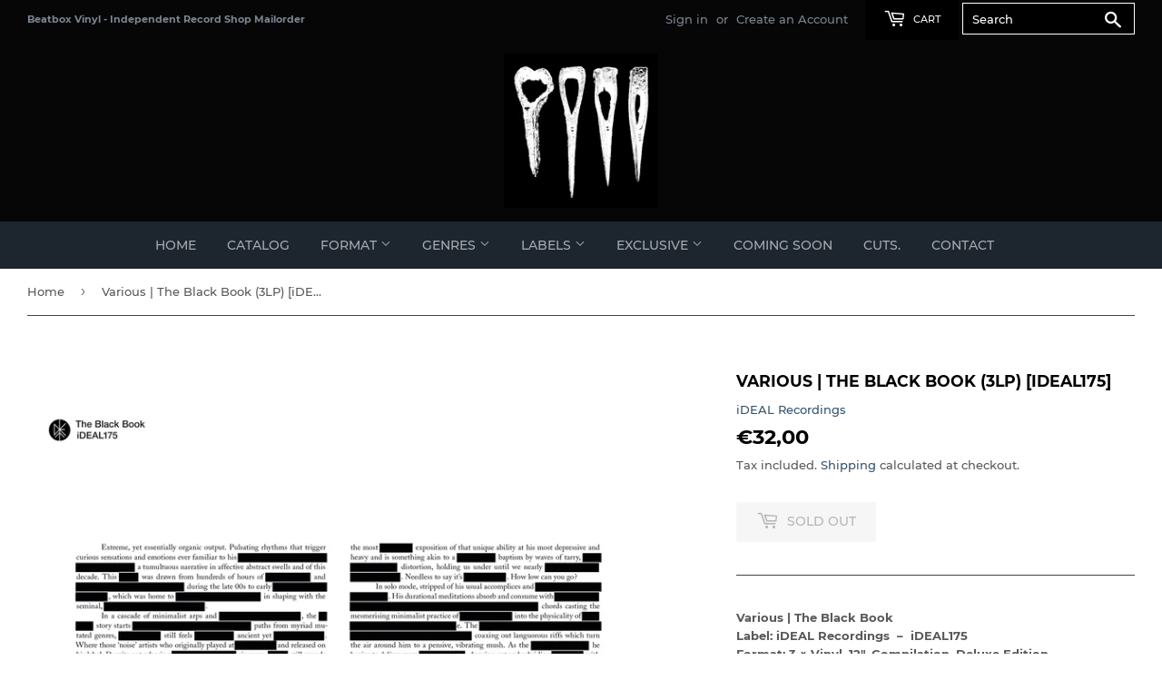

--- FILE ---
content_type: text/html; charset=utf-8
request_url: https://beatboxvinyl.com/products/various-the-black-book-3lp-ideal175
body_size: 21673
content:
<!doctype html>
<html class="no-touch no-js" lang="en">
<head>
  <script>(function(H){H.className=H.className.replace(/\bno-js\b/,'js')})(document.documentElement)</script>
  <!-- Basic page needs ================================================== -->
  <meta charset="utf-8">
  <meta http-equiv="X-UA-Compatible" content="IE=edge,chrome=1">

  
  <link rel="shortcut icon" href="//beatboxvinyl.com/cdn/shop/files/beatbox_cut._copy_copy_32x32.png?v=1625874422" type="image/png" />
  

  <!-- Title and description ================================================== -->
  <title>
  Various | The Black Book (3LP) [iDEAL175] &ndash; Beatbox Vinyl
  </title>

  
    <meta name="description" content="Various | The Black BookLabel: iDEAL Recordings  ‎–  iDEAL175Format: 3 × Vinyl, 12&quot;, Compilation, Deluxe Edition Released| 09 Nov 2018Epic, brilliantly curated two hour collection of new and exclusive material celebrating iDEAL Recordings&#39; (1998-2018) 20th anniversary featuring JASSS, Stephen O’Malley, Jim O’Rourke (an">
  
    <link rel="stylesheet" href="https://maxcdn.bootstrapcdn.com/font-awesome/4.7.0/css/font-awesome.min.css">
  <!-- Product meta ================================================== -->
  <!-- /snippets/social-meta-tags.liquid -->




<meta property="og:site_name" content="Beatbox Vinyl">
<meta property="og:url" content="https://beatboxvinyl.com/products/various-the-black-book-3lp-ideal175">
<meta property="og:title" content="Various | The Black Book (3LP) [iDEAL175]">
<meta property="og:type" content="product">
<meta property="og:description" content="Various | The Black BookLabel: iDEAL Recordings  ‎–  iDEAL175Format: 3 × Vinyl, 12&quot;, Compilation, Deluxe Edition Released| 09 Nov 2018Epic, brilliantly curated two hour collection of new and exclusive material celebrating iDEAL Recordings&#39; (1998-2018) 20th anniversary featuring JASSS, Stephen O’Malley, Jim O’Rourke (an">

  <meta property="og:price:amount" content="32,00">
  <meta property="og:price:currency" content="EUR">

<meta property="og:image" content="http://beatboxvinyl.com/cdn/shop/products/iDEAL175_1200x1200.jpg?v=1626213869"><meta property="og:image" content="http://beatboxvinyl.com/cdn/shop/products/iDEAL175b_1200x1200.jpg?v=1626213869"><meta property="og:image" content="http://beatboxvinyl.com/cdn/shop/products/iDEAL175c_1200x1200.jpg?v=1626213869">
<meta property="og:image:secure_url" content="https://beatboxvinyl.com/cdn/shop/products/iDEAL175_1200x1200.jpg?v=1626213869"><meta property="og:image:secure_url" content="https://beatboxvinyl.com/cdn/shop/products/iDEAL175b_1200x1200.jpg?v=1626213869"><meta property="og:image:secure_url" content="https://beatboxvinyl.com/cdn/shop/products/iDEAL175c_1200x1200.jpg?v=1626213869">


  <meta name="twitter:site" content="@0AntN">

<meta name="twitter:card" content="summary_large_image">
<meta name="twitter:title" content="Various | The Black Book (3LP) [iDEAL175]">
<meta name="twitter:description" content="Various | The Black BookLabel: iDEAL Recordings  ‎–  iDEAL175Format: 3 × Vinyl, 12&quot;, Compilation, Deluxe Edition Released| 09 Nov 2018Epic, brilliantly curated two hour collection of new and exclusive material celebrating iDEAL Recordings&#39; (1998-2018) 20th anniversary featuring JASSS, Stephen O’Malley, Jim O’Rourke (an">


  <!-- CSS3 variables ================================================== -->
  <style data-shopify>
  :root {
    --color-body-text: #585858;
    --color-body: #fff;
  }
</style>


  <!-- Helpers ================================================== -->
  <link rel="canonical" href="https://beatboxvinyl.com/products/various-the-black-book-3lp-ideal175">
  <meta name="viewport" content="width=device-width,initial-scale=1">

  <!-- CSS ================================================== -->
  <link href="//beatboxvinyl.com/cdn/shop/t/2/assets/theme.scss.css?v=113467224962551052101711291653" rel="stylesheet" type="text/css" media="all" />

  <script>

    var moneyFormat = '€{{amount_with_comma_separator}}';

    var theme = {
      strings:{
        product:{
          unavailable: "Unavailable",
          will_be_in_stock_after:"Will be in stock after [date]",
          only_left:"Only 1 left!",
          unitPrice: "Unit price",
          unitPriceSeparator: "per"
        },
        navigation:{
          more_link: "More"
        },
        map:{
          addressError: "Error looking up that address",
          addressNoResults: "No results for that address",
          addressQueryLimit: "You have exceeded the Google API usage limit. Consider upgrading to a \u003ca href=\"https:\/\/developers.google.com\/maps\/premium\/usage-limits\"\u003ePremium Plan\u003c\/a\u003e.",
          authError: "There was a problem authenticating your Google Maps API Key."
        }
      },
      settings:{
        cartType: "modal"
      }
    };</script>

  <!-- Header hook for plugins ================================================== -->
  <script>window.performance && window.performance.mark && window.performance.mark('shopify.content_for_header.start');</script><meta id="shopify-digital-wallet" name="shopify-digital-wallet" content="/58407256253/digital_wallets/dialog">
<meta name="shopify-checkout-api-token" content="0de983da5c0654359ade22d3544622d3">
<meta id="in-context-paypal-metadata" data-shop-id="58407256253" data-venmo-supported="false" data-environment="production" data-locale="en_US" data-paypal-v4="true" data-currency="EUR">
<link rel="alternate" type="application/json+oembed" href="https://beatboxvinyl.com/products/various-the-black-book-3lp-ideal175.oembed">
<script async="async" src="/checkouts/internal/preloads.js?locale=en-GR"></script>
<script id="shopify-features" type="application/json">{"accessToken":"0de983da5c0654359ade22d3544622d3","betas":["rich-media-storefront-analytics"],"domain":"beatboxvinyl.com","predictiveSearch":true,"shopId":58407256253,"locale":"en"}</script>
<script>var Shopify = Shopify || {};
Shopify.shop = "beatbox-vinyl.myshopify.com";
Shopify.locale = "en";
Shopify.currency = {"active":"EUR","rate":"1.0"};
Shopify.country = "GR";
Shopify.theme = {"name":"Supply","id":124840968381,"schema_name":"Supply","schema_version":"9.5.1","theme_store_id":679,"role":"main"};
Shopify.theme.handle = "null";
Shopify.theme.style = {"id":null,"handle":null};
Shopify.cdnHost = "beatboxvinyl.com/cdn";
Shopify.routes = Shopify.routes || {};
Shopify.routes.root = "/";</script>
<script type="module">!function(o){(o.Shopify=o.Shopify||{}).modules=!0}(window);</script>
<script>!function(o){function n(){var o=[];function n(){o.push(Array.prototype.slice.apply(arguments))}return n.q=o,n}var t=o.Shopify=o.Shopify||{};t.loadFeatures=n(),t.autoloadFeatures=n()}(window);</script>
<script id="shop-js-analytics" type="application/json">{"pageType":"product"}</script>
<script defer="defer" async type="module" src="//beatboxvinyl.com/cdn/shopifycloud/shop-js/modules/v2/client.init-shop-cart-sync_BT-GjEfc.en.esm.js"></script>
<script defer="defer" async type="module" src="//beatboxvinyl.com/cdn/shopifycloud/shop-js/modules/v2/chunk.common_D58fp_Oc.esm.js"></script>
<script defer="defer" async type="module" src="//beatboxvinyl.com/cdn/shopifycloud/shop-js/modules/v2/chunk.modal_xMitdFEc.esm.js"></script>
<script type="module">
  await import("//beatboxvinyl.com/cdn/shopifycloud/shop-js/modules/v2/client.init-shop-cart-sync_BT-GjEfc.en.esm.js");
await import("//beatboxvinyl.com/cdn/shopifycloud/shop-js/modules/v2/chunk.common_D58fp_Oc.esm.js");
await import("//beatboxvinyl.com/cdn/shopifycloud/shop-js/modules/v2/chunk.modal_xMitdFEc.esm.js");

  window.Shopify.SignInWithShop?.initShopCartSync?.({"fedCMEnabled":true,"windoidEnabled":true});

</script>
<script id="__st">var __st={"a":58407256253,"offset":7200,"reqid":"f54976a8-189b-404d-bf67-5190d32cb802-1769078283","pageurl":"beatboxvinyl.com\/products\/various-the-black-book-3lp-ideal175","u":"2737bb559c00","p":"product","rtyp":"product","rid":6832484679869};</script>
<script>window.ShopifyPaypalV4VisibilityTracking = true;</script>
<script id="captcha-bootstrap">!function(){'use strict';const t='contact',e='account',n='new_comment',o=[[t,t],['blogs',n],['comments',n],[t,'customer']],c=[[e,'customer_login'],[e,'guest_login'],[e,'recover_customer_password'],[e,'create_customer']],r=t=>t.map((([t,e])=>`form[action*='/${t}']:not([data-nocaptcha='true']) input[name='form_type'][value='${e}']`)).join(','),a=t=>()=>t?[...document.querySelectorAll(t)].map((t=>t.form)):[];function s(){const t=[...o],e=r(t);return a(e)}const i='password',u='form_key',d=['recaptcha-v3-token','g-recaptcha-response','h-captcha-response',i],f=()=>{try{return window.sessionStorage}catch{return}},m='__shopify_v',_=t=>t.elements[u];function p(t,e,n=!1){try{const o=window.sessionStorage,c=JSON.parse(o.getItem(e)),{data:r}=function(t){const{data:e,action:n}=t;return t[m]||n?{data:e,action:n}:{data:t,action:n}}(c);for(const[e,n]of Object.entries(r))t.elements[e]&&(t.elements[e].value=n);n&&o.removeItem(e)}catch(o){console.error('form repopulation failed',{error:o})}}const l='form_type',E='cptcha';function T(t){t.dataset[E]=!0}const w=window,h=w.document,L='Shopify',v='ce_forms',y='captcha';let A=!1;((t,e)=>{const n=(g='f06e6c50-85a8-45c8-87d0-21a2b65856fe',I='https://cdn.shopify.com/shopifycloud/storefront-forms-hcaptcha/ce_storefront_forms_captcha_hcaptcha.v1.5.2.iife.js',D={infoText:'Protected by hCaptcha',privacyText:'Privacy',termsText:'Terms'},(t,e,n)=>{const o=w[L][v],c=o.bindForm;if(c)return c(t,g,e,D).then(n);var r;o.q.push([[t,g,e,D],n]),r=I,A||(h.body.append(Object.assign(h.createElement('script'),{id:'captcha-provider',async:!0,src:r})),A=!0)});var g,I,D;w[L]=w[L]||{},w[L][v]=w[L][v]||{},w[L][v].q=[],w[L][y]=w[L][y]||{},w[L][y].protect=function(t,e){n(t,void 0,e),T(t)},Object.freeze(w[L][y]),function(t,e,n,w,h,L){const[v,y,A,g]=function(t,e,n){const i=e?o:[],u=t?c:[],d=[...i,...u],f=r(d),m=r(i),_=r(d.filter((([t,e])=>n.includes(e))));return[a(f),a(m),a(_),s()]}(w,h,L),I=t=>{const e=t.target;return e instanceof HTMLFormElement?e:e&&e.form},D=t=>v().includes(t);t.addEventListener('submit',(t=>{const e=I(t);if(!e)return;const n=D(e)&&!e.dataset.hcaptchaBound&&!e.dataset.recaptchaBound,o=_(e),c=g().includes(e)&&(!o||!o.value);(n||c)&&t.preventDefault(),c&&!n&&(function(t){try{if(!f())return;!function(t){const e=f();if(!e)return;const n=_(t);if(!n)return;const o=n.value;o&&e.removeItem(o)}(t);const e=Array.from(Array(32),(()=>Math.random().toString(36)[2])).join('');!function(t,e){_(t)||t.append(Object.assign(document.createElement('input'),{type:'hidden',name:u})),t.elements[u].value=e}(t,e),function(t,e){const n=f();if(!n)return;const o=[...t.querySelectorAll(`input[type='${i}']`)].map((({name:t})=>t)),c=[...d,...o],r={};for(const[a,s]of new FormData(t).entries())c.includes(a)||(r[a]=s);n.setItem(e,JSON.stringify({[m]:1,action:t.action,data:r}))}(t,e)}catch(e){console.error('failed to persist form',e)}}(e),e.submit())}));const S=(t,e)=>{t&&!t.dataset[E]&&(n(t,e.some((e=>e===t))),T(t))};for(const o of['focusin','change'])t.addEventListener(o,(t=>{const e=I(t);D(e)&&S(e,y())}));const B=e.get('form_key'),M=e.get(l),P=B&&M;t.addEventListener('DOMContentLoaded',(()=>{const t=y();if(P)for(const e of t)e.elements[l].value===M&&p(e,B);[...new Set([...A(),...v().filter((t=>'true'===t.dataset.shopifyCaptcha))])].forEach((e=>S(e,t)))}))}(h,new URLSearchParams(w.location.search),n,t,e,['guest_login'])})(!0,!0)}();</script>
<script integrity="sha256-4kQ18oKyAcykRKYeNunJcIwy7WH5gtpwJnB7kiuLZ1E=" data-source-attribution="shopify.loadfeatures" defer="defer" src="//beatboxvinyl.com/cdn/shopifycloud/storefront/assets/storefront/load_feature-a0a9edcb.js" crossorigin="anonymous"></script>
<script data-source-attribution="shopify.dynamic_checkout.dynamic.init">var Shopify=Shopify||{};Shopify.PaymentButton=Shopify.PaymentButton||{isStorefrontPortableWallets:!0,init:function(){window.Shopify.PaymentButton.init=function(){};var t=document.createElement("script");t.src="https://beatboxvinyl.com/cdn/shopifycloud/portable-wallets/latest/portable-wallets.en.js",t.type="module",document.head.appendChild(t)}};
</script>
<script data-source-attribution="shopify.dynamic_checkout.buyer_consent">
  function portableWalletsHideBuyerConsent(e){var t=document.getElementById("shopify-buyer-consent"),n=document.getElementById("shopify-subscription-policy-button");t&&n&&(t.classList.add("hidden"),t.setAttribute("aria-hidden","true"),n.removeEventListener("click",e))}function portableWalletsShowBuyerConsent(e){var t=document.getElementById("shopify-buyer-consent"),n=document.getElementById("shopify-subscription-policy-button");t&&n&&(t.classList.remove("hidden"),t.removeAttribute("aria-hidden"),n.addEventListener("click",e))}window.Shopify?.PaymentButton&&(window.Shopify.PaymentButton.hideBuyerConsent=portableWalletsHideBuyerConsent,window.Shopify.PaymentButton.showBuyerConsent=portableWalletsShowBuyerConsent);
</script>
<script>
  function portableWalletsCleanup(e){e&&e.src&&console.error("Failed to load portable wallets script "+e.src);var t=document.querySelectorAll("shopify-accelerated-checkout .shopify-payment-button__skeleton, shopify-accelerated-checkout-cart .wallet-cart-button__skeleton"),e=document.getElementById("shopify-buyer-consent");for(let e=0;e<t.length;e++)t[e].remove();e&&e.remove()}function portableWalletsNotLoadedAsModule(e){e instanceof ErrorEvent&&"string"==typeof e.message&&e.message.includes("import.meta")&&"string"==typeof e.filename&&e.filename.includes("portable-wallets")&&(window.removeEventListener("error",portableWalletsNotLoadedAsModule),window.Shopify.PaymentButton.failedToLoad=e,"loading"===document.readyState?document.addEventListener("DOMContentLoaded",window.Shopify.PaymentButton.init):window.Shopify.PaymentButton.init())}window.addEventListener("error",portableWalletsNotLoadedAsModule);
</script>

<script type="module" src="https://beatboxvinyl.com/cdn/shopifycloud/portable-wallets/latest/portable-wallets.en.js" onError="portableWalletsCleanup(this)" crossorigin="anonymous"></script>
<script nomodule>
  document.addEventListener("DOMContentLoaded", portableWalletsCleanup);
</script>

<script id='scb4127' type='text/javascript' async='' src='https://beatboxvinyl.com/cdn/shopifycloud/privacy-banner/storefront-banner.js'></script><link id="shopify-accelerated-checkout-styles" rel="stylesheet" media="screen" href="https://beatboxvinyl.com/cdn/shopifycloud/portable-wallets/latest/accelerated-checkout-backwards-compat.css" crossorigin="anonymous">
<style id="shopify-accelerated-checkout-cart">
        #shopify-buyer-consent {
  margin-top: 1em;
  display: inline-block;
  width: 100%;
}

#shopify-buyer-consent.hidden {
  display: none;
}

#shopify-subscription-policy-button {
  background: none;
  border: none;
  padding: 0;
  text-decoration: underline;
  font-size: inherit;
  cursor: pointer;
}

#shopify-subscription-policy-button::before {
  box-shadow: none;
}

      </style>

<script>window.performance && window.performance.mark && window.performance.mark('shopify.content_for_header.end');</script>

  
  

  <script src="//beatboxvinyl.com/cdn/shop/t/2/assets/jquery-2.2.3.min.js?v=58211863146907186831625750128" type="text/javascript"></script>

  <script src="//beatboxvinyl.com/cdn/shop/t/2/assets/lazysizes.min.js?v=8147953233334221341625750128" async="async"></script>
  <script src="//beatboxvinyl.com/cdn/shop/t/2/assets/vendor.js?v=106177282645720727331625750131" defer="defer"></script>
  <script src="//beatboxvinyl.com/cdn/shop/t/2/assets/theme.js?v=21493203922231010411626013652" defer="defer"></script>


<link href="https://monorail-edge.shopifysvc.com" rel="dns-prefetch">
<script>(function(){if ("sendBeacon" in navigator && "performance" in window) {try {var session_token_from_headers = performance.getEntriesByType('navigation')[0].serverTiming.find(x => x.name == '_s').description;} catch {var session_token_from_headers = undefined;}var session_cookie_matches = document.cookie.match(/_shopify_s=([^;]*)/);var session_token_from_cookie = session_cookie_matches && session_cookie_matches.length === 2 ? session_cookie_matches[1] : "";var session_token = session_token_from_headers || session_token_from_cookie || "";function handle_abandonment_event(e) {var entries = performance.getEntries().filter(function(entry) {return /monorail-edge.shopifysvc.com/.test(entry.name);});if (!window.abandonment_tracked && entries.length === 0) {window.abandonment_tracked = true;var currentMs = Date.now();var navigation_start = performance.timing.navigationStart;var payload = {shop_id: 58407256253,url: window.location.href,navigation_start,duration: currentMs - navigation_start,session_token,page_type: "product"};window.navigator.sendBeacon("https://monorail-edge.shopifysvc.com/v1/produce", JSON.stringify({schema_id: "online_store_buyer_site_abandonment/1.1",payload: payload,metadata: {event_created_at_ms: currentMs,event_sent_at_ms: currentMs}}));}}window.addEventListener('pagehide', handle_abandonment_event);}}());</script>
<script id="web-pixels-manager-setup">(function e(e,d,r,n,o){if(void 0===o&&(o={}),!Boolean(null===(a=null===(i=window.Shopify)||void 0===i?void 0:i.analytics)||void 0===a?void 0:a.replayQueue)){var i,a;window.Shopify=window.Shopify||{};var t=window.Shopify;t.analytics=t.analytics||{};var s=t.analytics;s.replayQueue=[],s.publish=function(e,d,r){return s.replayQueue.push([e,d,r]),!0};try{self.performance.mark("wpm:start")}catch(e){}var l=function(){var e={modern:/Edge?\/(1{2}[4-9]|1[2-9]\d|[2-9]\d{2}|\d{4,})\.\d+(\.\d+|)|Firefox\/(1{2}[4-9]|1[2-9]\d|[2-9]\d{2}|\d{4,})\.\d+(\.\d+|)|Chrom(ium|e)\/(9{2}|\d{3,})\.\d+(\.\d+|)|(Maci|X1{2}).+ Version\/(15\.\d+|(1[6-9]|[2-9]\d|\d{3,})\.\d+)([,.]\d+|)( \(\w+\)|)( Mobile\/\w+|) Safari\/|Chrome.+OPR\/(9{2}|\d{3,})\.\d+\.\d+|(CPU[ +]OS|iPhone[ +]OS|CPU[ +]iPhone|CPU IPhone OS|CPU iPad OS)[ +]+(15[._]\d+|(1[6-9]|[2-9]\d|\d{3,})[._]\d+)([._]\d+|)|Android:?[ /-](13[3-9]|1[4-9]\d|[2-9]\d{2}|\d{4,})(\.\d+|)(\.\d+|)|Android.+Firefox\/(13[5-9]|1[4-9]\d|[2-9]\d{2}|\d{4,})\.\d+(\.\d+|)|Android.+Chrom(ium|e)\/(13[3-9]|1[4-9]\d|[2-9]\d{2}|\d{4,})\.\d+(\.\d+|)|SamsungBrowser\/([2-9]\d|\d{3,})\.\d+/,legacy:/Edge?\/(1[6-9]|[2-9]\d|\d{3,})\.\d+(\.\d+|)|Firefox\/(5[4-9]|[6-9]\d|\d{3,})\.\d+(\.\d+|)|Chrom(ium|e)\/(5[1-9]|[6-9]\d|\d{3,})\.\d+(\.\d+|)([\d.]+$|.*Safari\/(?![\d.]+ Edge\/[\d.]+$))|(Maci|X1{2}).+ Version\/(10\.\d+|(1[1-9]|[2-9]\d|\d{3,})\.\d+)([,.]\d+|)( \(\w+\)|)( Mobile\/\w+|) Safari\/|Chrome.+OPR\/(3[89]|[4-9]\d|\d{3,})\.\d+\.\d+|(CPU[ +]OS|iPhone[ +]OS|CPU[ +]iPhone|CPU IPhone OS|CPU iPad OS)[ +]+(10[._]\d+|(1[1-9]|[2-9]\d|\d{3,})[._]\d+)([._]\d+|)|Android:?[ /-](13[3-9]|1[4-9]\d|[2-9]\d{2}|\d{4,})(\.\d+|)(\.\d+|)|Mobile Safari.+OPR\/([89]\d|\d{3,})\.\d+\.\d+|Android.+Firefox\/(13[5-9]|1[4-9]\d|[2-9]\d{2}|\d{4,})\.\d+(\.\d+|)|Android.+Chrom(ium|e)\/(13[3-9]|1[4-9]\d|[2-9]\d{2}|\d{4,})\.\d+(\.\d+|)|Android.+(UC? ?Browser|UCWEB|U3)[ /]?(15\.([5-9]|\d{2,})|(1[6-9]|[2-9]\d|\d{3,})\.\d+)\.\d+|SamsungBrowser\/(5\.\d+|([6-9]|\d{2,})\.\d+)|Android.+MQ{2}Browser\/(14(\.(9|\d{2,})|)|(1[5-9]|[2-9]\d|\d{3,})(\.\d+|))(\.\d+|)|K[Aa][Ii]OS\/(3\.\d+|([4-9]|\d{2,})\.\d+)(\.\d+|)/},d=e.modern,r=e.legacy,n=navigator.userAgent;return n.match(d)?"modern":n.match(r)?"legacy":"unknown"}(),u="modern"===l?"modern":"legacy",c=(null!=n?n:{modern:"",legacy:""})[u],f=function(e){return[e.baseUrl,"/wpm","/b",e.hashVersion,"modern"===e.buildTarget?"m":"l",".js"].join("")}({baseUrl:d,hashVersion:r,buildTarget:u}),m=function(e){var d=e.version,r=e.bundleTarget,n=e.surface,o=e.pageUrl,i=e.monorailEndpoint;return{emit:function(e){var a=e.status,t=e.errorMsg,s=(new Date).getTime(),l=JSON.stringify({metadata:{event_sent_at_ms:s},events:[{schema_id:"web_pixels_manager_load/3.1",payload:{version:d,bundle_target:r,page_url:o,status:a,surface:n,error_msg:t},metadata:{event_created_at_ms:s}}]});if(!i)return console&&console.warn&&console.warn("[Web Pixels Manager] No Monorail endpoint provided, skipping logging."),!1;try{return self.navigator.sendBeacon.bind(self.navigator)(i,l)}catch(e){}var u=new XMLHttpRequest;try{return u.open("POST",i,!0),u.setRequestHeader("Content-Type","text/plain"),u.send(l),!0}catch(e){return console&&console.warn&&console.warn("[Web Pixels Manager] Got an unhandled error while logging to Monorail."),!1}}}}({version:r,bundleTarget:l,surface:e.surface,pageUrl:self.location.href,monorailEndpoint:e.monorailEndpoint});try{o.browserTarget=l,function(e){var d=e.src,r=e.async,n=void 0===r||r,o=e.onload,i=e.onerror,a=e.sri,t=e.scriptDataAttributes,s=void 0===t?{}:t,l=document.createElement("script"),u=document.querySelector("head"),c=document.querySelector("body");if(l.async=n,l.src=d,a&&(l.integrity=a,l.crossOrigin="anonymous"),s)for(var f in s)if(Object.prototype.hasOwnProperty.call(s,f))try{l.dataset[f]=s[f]}catch(e){}if(o&&l.addEventListener("load",o),i&&l.addEventListener("error",i),u)u.appendChild(l);else{if(!c)throw new Error("Did not find a head or body element to append the script");c.appendChild(l)}}({src:f,async:!0,onload:function(){if(!function(){var e,d;return Boolean(null===(d=null===(e=window.Shopify)||void 0===e?void 0:e.analytics)||void 0===d?void 0:d.initialized)}()){var d=window.webPixelsManager.init(e)||void 0;if(d){var r=window.Shopify.analytics;r.replayQueue.forEach((function(e){var r=e[0],n=e[1],o=e[2];d.publishCustomEvent(r,n,o)})),r.replayQueue=[],r.publish=d.publishCustomEvent,r.visitor=d.visitor,r.initialized=!0}}},onerror:function(){return m.emit({status:"failed",errorMsg:"".concat(f," has failed to load")})},sri:function(e){var d=/^sha384-[A-Za-z0-9+/=]+$/;return"string"==typeof e&&d.test(e)}(c)?c:"",scriptDataAttributes:o}),m.emit({status:"loading"})}catch(e){m.emit({status:"failed",errorMsg:(null==e?void 0:e.message)||"Unknown error"})}}})({shopId: 58407256253,storefrontBaseUrl: "https://beatboxvinyl.com",extensionsBaseUrl: "https://extensions.shopifycdn.com/cdn/shopifycloud/web-pixels-manager",monorailEndpoint: "https://monorail-edge.shopifysvc.com/unstable/produce_batch",surface: "storefront-renderer",enabledBetaFlags: ["2dca8a86"],webPixelsConfigList: [{"id":"shopify-app-pixel","configuration":"{}","eventPayloadVersion":"v1","runtimeContext":"STRICT","scriptVersion":"0450","apiClientId":"shopify-pixel","type":"APP","privacyPurposes":["ANALYTICS","MARKETING"]},{"id":"shopify-custom-pixel","eventPayloadVersion":"v1","runtimeContext":"LAX","scriptVersion":"0450","apiClientId":"shopify-pixel","type":"CUSTOM","privacyPurposes":["ANALYTICS","MARKETING"]}],isMerchantRequest: false,initData: {"shop":{"name":"Beatbox Vinyl","paymentSettings":{"currencyCode":"EUR"},"myshopifyDomain":"beatbox-vinyl.myshopify.com","countryCode":"GR","storefrontUrl":"https:\/\/beatboxvinyl.com"},"customer":null,"cart":null,"checkout":null,"productVariants":[{"price":{"amount":32.0,"currencyCode":"EUR"},"product":{"title":"Various | The Black Book (3LP) [iDEAL175]","vendor":"iDEAL Recordings","id":"6832484679869","untranslatedTitle":"Various | The Black Book (3LP) [iDEAL175]","url":"\/products\/various-the-black-book-3lp-ideal175","type":"VINYL"},"id":"40213635694781","image":{"src":"\/\/beatboxvinyl.com\/cdn\/shop\/products\/iDEAL175.jpg?v=1626213869"},"sku":"","title":"Default Title","untranslatedTitle":"Default Title"}],"purchasingCompany":null},},"https://beatboxvinyl.com/cdn","fcfee988w5aeb613cpc8e4bc33m6693e112",{"modern":"","legacy":""},{"shopId":"58407256253","storefrontBaseUrl":"https:\/\/beatboxvinyl.com","extensionBaseUrl":"https:\/\/extensions.shopifycdn.com\/cdn\/shopifycloud\/web-pixels-manager","surface":"storefront-renderer","enabledBetaFlags":"[\"2dca8a86\"]","isMerchantRequest":"false","hashVersion":"fcfee988w5aeb613cpc8e4bc33m6693e112","publish":"custom","events":"[[\"page_viewed\",{}],[\"product_viewed\",{\"productVariant\":{\"price\":{\"amount\":32.0,\"currencyCode\":\"EUR\"},\"product\":{\"title\":\"Various | The Black Book (3LP) [iDEAL175]\",\"vendor\":\"iDEAL Recordings\",\"id\":\"6832484679869\",\"untranslatedTitle\":\"Various | The Black Book (3LP) [iDEAL175]\",\"url\":\"\/products\/various-the-black-book-3lp-ideal175\",\"type\":\"VINYL\"},\"id\":\"40213635694781\",\"image\":{\"src\":\"\/\/beatboxvinyl.com\/cdn\/shop\/products\/iDEAL175.jpg?v=1626213869\"},\"sku\":\"\",\"title\":\"Default Title\",\"untranslatedTitle\":\"Default Title\"}}]]"});</script><script>
  window.ShopifyAnalytics = window.ShopifyAnalytics || {};
  window.ShopifyAnalytics.meta = window.ShopifyAnalytics.meta || {};
  window.ShopifyAnalytics.meta.currency = 'EUR';
  var meta = {"product":{"id":6832484679869,"gid":"gid:\/\/shopify\/Product\/6832484679869","vendor":"iDEAL Recordings","type":"VINYL","handle":"various-the-black-book-3lp-ideal175","variants":[{"id":40213635694781,"price":3200,"name":"Various | The Black Book (3LP) [iDEAL175]","public_title":null,"sku":""}],"remote":false},"page":{"pageType":"product","resourceType":"product","resourceId":6832484679869,"requestId":"f54976a8-189b-404d-bf67-5190d32cb802-1769078283"}};
  for (var attr in meta) {
    window.ShopifyAnalytics.meta[attr] = meta[attr];
  }
</script>
<script class="analytics">
  (function () {
    var customDocumentWrite = function(content) {
      var jquery = null;

      if (window.jQuery) {
        jquery = window.jQuery;
      } else if (window.Checkout && window.Checkout.$) {
        jquery = window.Checkout.$;
      }

      if (jquery) {
        jquery('body').append(content);
      }
    };

    var hasLoggedConversion = function(token) {
      if (token) {
        return document.cookie.indexOf('loggedConversion=' + token) !== -1;
      }
      return false;
    }

    var setCookieIfConversion = function(token) {
      if (token) {
        var twoMonthsFromNow = new Date(Date.now());
        twoMonthsFromNow.setMonth(twoMonthsFromNow.getMonth() + 2);

        document.cookie = 'loggedConversion=' + token + '; expires=' + twoMonthsFromNow;
      }
    }

    var trekkie = window.ShopifyAnalytics.lib = window.trekkie = window.trekkie || [];
    if (trekkie.integrations) {
      return;
    }
    trekkie.methods = [
      'identify',
      'page',
      'ready',
      'track',
      'trackForm',
      'trackLink'
    ];
    trekkie.factory = function(method) {
      return function() {
        var args = Array.prototype.slice.call(arguments);
        args.unshift(method);
        trekkie.push(args);
        return trekkie;
      };
    };
    for (var i = 0; i < trekkie.methods.length; i++) {
      var key = trekkie.methods[i];
      trekkie[key] = trekkie.factory(key);
    }
    trekkie.load = function(config) {
      trekkie.config = config || {};
      trekkie.config.initialDocumentCookie = document.cookie;
      var first = document.getElementsByTagName('script')[0];
      var script = document.createElement('script');
      script.type = 'text/javascript';
      script.onerror = function(e) {
        var scriptFallback = document.createElement('script');
        scriptFallback.type = 'text/javascript';
        scriptFallback.onerror = function(error) {
                var Monorail = {
      produce: function produce(monorailDomain, schemaId, payload) {
        var currentMs = new Date().getTime();
        var event = {
          schema_id: schemaId,
          payload: payload,
          metadata: {
            event_created_at_ms: currentMs,
            event_sent_at_ms: currentMs
          }
        };
        return Monorail.sendRequest("https://" + monorailDomain + "/v1/produce", JSON.stringify(event));
      },
      sendRequest: function sendRequest(endpointUrl, payload) {
        // Try the sendBeacon API
        if (window && window.navigator && typeof window.navigator.sendBeacon === 'function' && typeof window.Blob === 'function' && !Monorail.isIos12()) {
          var blobData = new window.Blob([payload], {
            type: 'text/plain'
          });

          if (window.navigator.sendBeacon(endpointUrl, blobData)) {
            return true;
          } // sendBeacon was not successful

        } // XHR beacon

        var xhr = new XMLHttpRequest();

        try {
          xhr.open('POST', endpointUrl);
          xhr.setRequestHeader('Content-Type', 'text/plain');
          xhr.send(payload);
        } catch (e) {
          console.log(e);
        }

        return false;
      },
      isIos12: function isIos12() {
        return window.navigator.userAgent.lastIndexOf('iPhone; CPU iPhone OS 12_') !== -1 || window.navigator.userAgent.lastIndexOf('iPad; CPU OS 12_') !== -1;
      }
    };
    Monorail.produce('monorail-edge.shopifysvc.com',
      'trekkie_storefront_load_errors/1.1',
      {shop_id: 58407256253,
      theme_id: 124840968381,
      app_name: "storefront",
      context_url: window.location.href,
      source_url: "//beatboxvinyl.com/cdn/s/trekkie.storefront.1bbfab421998800ff09850b62e84b8915387986d.min.js"});

        };
        scriptFallback.async = true;
        scriptFallback.src = '//beatboxvinyl.com/cdn/s/trekkie.storefront.1bbfab421998800ff09850b62e84b8915387986d.min.js';
        first.parentNode.insertBefore(scriptFallback, first);
      };
      script.async = true;
      script.src = '//beatboxvinyl.com/cdn/s/trekkie.storefront.1bbfab421998800ff09850b62e84b8915387986d.min.js';
      first.parentNode.insertBefore(script, first);
    };
    trekkie.load(
      {"Trekkie":{"appName":"storefront","development":false,"defaultAttributes":{"shopId":58407256253,"isMerchantRequest":null,"themeId":124840968381,"themeCityHash":"10219499844714727573","contentLanguage":"en","currency":"EUR","eventMetadataId":"b8e55ec3-d753-46c7-84dd-70646f175ea2"},"isServerSideCookieWritingEnabled":true,"monorailRegion":"shop_domain","enabledBetaFlags":["65f19447"]},"Session Attribution":{},"S2S":{"facebookCapiEnabled":false,"source":"trekkie-storefront-renderer","apiClientId":580111}}
    );

    var loaded = false;
    trekkie.ready(function() {
      if (loaded) return;
      loaded = true;

      window.ShopifyAnalytics.lib = window.trekkie;

      var originalDocumentWrite = document.write;
      document.write = customDocumentWrite;
      try { window.ShopifyAnalytics.merchantGoogleAnalytics.call(this); } catch(error) {};
      document.write = originalDocumentWrite;

      window.ShopifyAnalytics.lib.page(null,{"pageType":"product","resourceType":"product","resourceId":6832484679869,"requestId":"f54976a8-189b-404d-bf67-5190d32cb802-1769078283","shopifyEmitted":true});

      var match = window.location.pathname.match(/checkouts\/(.+)\/(thank_you|post_purchase)/)
      var token = match? match[1]: undefined;
      if (!hasLoggedConversion(token)) {
        setCookieIfConversion(token);
        window.ShopifyAnalytics.lib.track("Viewed Product",{"currency":"EUR","variantId":40213635694781,"productId":6832484679869,"productGid":"gid:\/\/shopify\/Product\/6832484679869","name":"Various | The Black Book (3LP) [iDEAL175]","price":"32.00","sku":"","brand":"iDEAL Recordings","variant":null,"category":"VINYL","nonInteraction":true,"remote":false},undefined,undefined,{"shopifyEmitted":true});
      window.ShopifyAnalytics.lib.track("monorail:\/\/trekkie_storefront_viewed_product\/1.1",{"currency":"EUR","variantId":40213635694781,"productId":6832484679869,"productGid":"gid:\/\/shopify\/Product\/6832484679869","name":"Various | The Black Book (3LP) [iDEAL175]","price":"32.00","sku":"","brand":"iDEAL Recordings","variant":null,"category":"VINYL","nonInteraction":true,"remote":false,"referer":"https:\/\/beatboxvinyl.com\/products\/various-the-black-book-3lp-ideal175"});
      }
    });


        var eventsListenerScript = document.createElement('script');
        eventsListenerScript.async = true;
        eventsListenerScript.src = "//beatboxvinyl.com/cdn/shopifycloud/storefront/assets/shop_events_listener-3da45d37.js";
        document.getElementsByTagName('head')[0].appendChild(eventsListenerScript);

})();</script>
<script
  defer
  src="https://beatboxvinyl.com/cdn/shopifycloud/perf-kit/shopify-perf-kit-3.0.4.min.js"
  data-application="storefront-renderer"
  data-shop-id="58407256253"
  data-render-region="gcp-us-east1"
  data-page-type="product"
  data-theme-instance-id="124840968381"
  data-theme-name="Supply"
  data-theme-version="9.5.1"
  data-monorail-region="shop_domain"
  data-resource-timing-sampling-rate="10"
  data-shs="true"
  data-shs-beacon="true"
  data-shs-export-with-fetch="true"
  data-shs-logs-sample-rate="1"
  data-shs-beacon-endpoint="https://beatboxvinyl.com/api/collect"
></script>
</head>

<body id="various-the-black-book-3lp-ideal175" class="template-product">

  <div id="shopify-section-header" class="shopify-section header-section"><header class="site-header" role="banner" data-section-id="header" data-section-type="header-section">
  <div class="wrapper">

    <div class="grid--full">
      
      <div class="grid-item large--one-whole text-center large--text-right topbar">
        
          <div class="site-header--text-links">
            
              
                <a href="/collections/all">
              

                <p>Beatbox Vinyl -  Independent Record Shop Mailorder</p>

              
                </a>
              
            


          </div>

        
        
		<div class="toolbar">
            
              <span class="site-header--meta-links medium-down--hide">
                
                  <a href="/account/login" id="customer_login_link">Sign in</a>
                  <span class="site-header--spacer">or</span>
                  <a href="/account/register" id="customer_register_link">Create an Account</a>
                
              </span>
            

          <a href="/cart" class="header-cart-btn cart-toggle">
            <span class="icon icon-cart"></span>
            Cart <span class="cart-count cart-badge--desktop hidden-count">0</span>
          </a>
          <form action="/search" method="get" class="search-bar" role="search">
  <input type="hidden" name="type" value="product">

  <input type="search" name="q" value="" placeholder="Search" aria-label="Search">
  <button type="submit" class="search-bar--submit icon-fallback-text">
    <span class="icon icon-search" aria-hidden="true"></span>
    <span class="fallback-text">Search</span>
  </button>
</form>
          
      	</div>
      </div>
      
      <div class="grid-item large--one-whole logo">
        
          <div class="h1 header-logo" itemscope itemtype="http://schema.org/Organization">
        
          
          

          <a href="/" itemprop="url">
            <div class="lazyload__image-wrapper no-js header-logo__image" style="max-width:170px;">
              <div style="padding-top:100.0%;">
                <img class="lazyload js"
                  data-src="//beatboxvinyl.com/cdn/shop/files/BEATBOX_{width}x.png?v=1632672699"
                  data-widths="[180, 360, 540, 720, 900, 1080, 1296, 1512, 1728, 2048]"
                  data-aspectratio="1.0"
                  data-sizes="auto"
                  alt="Beatbox Vinyl"
                  style="width:170px;">
              </div>
            </div>
            <noscript>
              
              <img src="//beatboxvinyl.com/cdn/shop/files/BEATBOX_170x.png?v=1632672699"
                srcset="//beatboxvinyl.com/cdn/shop/files/BEATBOX_170x.png?v=1632672699 1x, //beatboxvinyl.com/cdn/shop/files/BEATBOX_170x@2x.png?v=1632672699 2x"
                alt="Beatbox Vinyl"
                itemprop="logo"
                style="max-width:170px;">
            </noscript>
          </a>
          
        
          </div>
        
      </div>


    </div>

  </div>
</header>

<div id="mobileNavBar">
  <div class="display-table-cell">
    <button class="menu-toggle mobileNavBar-link" aria-controls="navBar" aria-expanded="false"><span class="icon icon-hamburger" aria-hidden="true"></span>Menu</button>
  </div>
  <div class="display-table-cell">
    <a href="/cart" class="cart-toggle mobileNavBar-link">
      <span class="icon icon-cart"></span>
      Cart <span class="cart-count hidden-count">0</span>
    </a>
  </div>
</div>

<nav class="nav-bar" id="navBar" role="navigation">
  <div class="wrapper">
    <form action="/search" method="get" class="search-bar" role="search">
  <input type="hidden" name="type" value="product">

  <input type="search" name="q" value="" placeholder="Search" aria-label="Search">
  <button type="submit" class="search-bar--submit icon-fallback-text">
    <span class="icon icon-search" aria-hidden="true"></span>
    <span class="fallback-text">Search</span>
  </button>
</form>

    <ul class="mobile-nav" id="MobileNav">
  
  
    
      <li>
        <a
          href="/"
          class="mobile-nav--link"
          data-meganav-type="child"
          >
            Home
        </a>
      </li>
    
  
    
      <li>
        <a
          href="/collections/catalog"
          class="mobile-nav--link"
          data-meganav-type="child"
          >
            Catalog
        </a>
      </li>
    
  
    
      
      <li
        class="mobile-nav--has-dropdown "
        aria-haspopup="true">
        <a
          href="/collections/catalog"
          class="mobile-nav--link"
          data-meganav-type="parent"
          >
            FORMAT
        </a>
        <button class="icon icon-arrow-down mobile-nav--button"
          aria-expanded="false"
          aria-label="FORMAT Menu">
        </button>
        <ul
          id="MenuParent-3"
          class="mobile-nav--dropdown "
          data-meganav-dropdown>
          
            
              <li>
                <a
                  href="/collections/vinyl"
                  class="mobile-nav--link"
                  data-meganav-type="child"
                  >
                    VINYL
                </a>
              </li>
            
          
            
              <li>
                <a
                  href="/collections/cassette"
                  class="mobile-nav--link"
                  data-meganav-type="child"
                  >
                    CASSETTE
                </a>
              </li>
            
          
        </ul>
      </li>
    
  
    
      
      <li
        class="mobile-nav--has-dropdown "
        aria-haspopup="true">
        <a
          href="/collections/catalog"
          class="mobile-nav--link"
          data-meganav-type="parent"
          >
            GENRES
        </a>
        <button class="icon icon-arrow-down mobile-nav--button"
          aria-expanded="false"
          aria-label="GENRES Menu">
        </button>
        <ul
          id="MenuParent-4"
          class="mobile-nav--dropdown "
          data-meganav-dropdown>
          
            
              <li>
                <a
                  href="/collections/techno"
                  class="mobile-nav--link"
                  data-meganav-type="child"
                  >
                    TECHNO
                </a>
              </li>
            
          
            
              <li>
                <a
                  href="/collections/experimental"
                  class="mobile-nav--link"
                  data-meganav-type="child"
                  >
                    EXPERIMENTAL
                </a>
              </li>
            
          
            
              <li>
                <a
                  href="/collections/grey-area"
                  class="mobile-nav--link"
                  data-meganav-type="child"
                  >
                    GREY AREA
                </a>
              </li>
            
          
            
              <li>
                <a
                  href="/collections/industrial"
                  class="mobile-nav--link"
                  data-meganav-type="child"
                  >
                    INDUSTRIAL
                </a>
              </li>
            
          
            
              <li>
                <a
                  href="/collections/power-electronics"
                  class="mobile-nav--link"
                  data-meganav-type="child"
                  >
                    POWER ELECTRONICS
                </a>
              </li>
            
          
            
              <li>
                <a
                  href="/collections/drum-bass"
                  class="mobile-nav--link"
                  data-meganav-type="child"
                  >
                    DRUM &amp; BASS
                </a>
              </li>
            
          
            
              <li>
                <a
                  href="/collections/ritual"
                  class="mobile-nav--link"
                  data-meganav-type="child"
                  >
                    RITUAL
                </a>
              </li>
            
          
            
              <li>
                <a
                  href="/collections/ambient"
                  class="mobile-nav--link"
                  data-meganav-type="child"
                  >
                    AMBIENT
                </a>
              </li>
            
          
            
              <li>
                <a
                  href="/collections/electro"
                  class="mobile-nav--link"
                  data-meganav-type="child"
                  >
                    ELECTRO
                </a>
              </li>
            
          
            
              <li>
                <a
                  href="/collections/electronica"
                  class="mobile-nav--link"
                  data-meganav-type="child"
                  >
                    ELECTRONICA
                </a>
              </li>
            
          
        </ul>
      </li>
    
  
    
      
      <li
        class="mobile-nav--has-dropdown "
        aria-haspopup="true">
        <a
          href="/pages/labels"
          class="mobile-nav--link"
          data-meganav-type="parent"
          >
            LABELS
        </a>
        <button class="icon icon-arrow-down mobile-nav--button"
          aria-expanded="false"
          aria-label="LABELS Menu">
        </button>
        <ul
          id="MenuParent-5"
          class="mobile-nav--dropdown "
          data-meganav-dropdown>
          
            
              <li>
                <a
                  href="/collections/47-label"
                  class="mobile-nav--link"
                  data-meganav-type="child"
                  >
                    47 Label
                </a>
              </li>
            
          
            
              <li>
                <a
                  href="/collections/altar"
                  class="mobile-nav--link"
                  data-meganav-type="child"
                  >
                    Altar
                </a>
              </li>
            
          
            
              <li>
                <a
                  href="/collections/auxiliary"
                  class="mobile-nav--link"
                  data-meganav-type="child"
                  >
                    Auxiliary
                </a>
              </li>
            
          
            
              <li>
                <a
                  href="/collections/biophon"
                  class="mobile-nav--link"
                  data-meganav-type="child"
                  >
                    Biophon
                </a>
              </li>
            
          
            
              <li>
                <a
                  href="/collections/blakk-harbor"
                  class="mobile-nav--link"
                  data-meganav-type="child"
                  >
                    Blakk Harbor
                </a>
              </li>
            
          
            
              <li>
                <a
                  href="/collections/civilistjavel"
                  class="mobile-nav--link"
                  data-meganav-type="child"
                  >
                    Civilistjävel! / FELT
                </a>
              </li>
            
          
            
              <li>
                <a
                  href="/collections/downwards"
                  class="mobile-nav--link"
                  data-meganav-type="child"
                  >
                    Downwards
                </a>
              </li>
            
          
            
              <li>
                <a
                  href="/collections/fsoldigital-com"
                  class="mobile-nav--link"
                  data-meganav-type="child"
                  >
                    fsoldigital.com
                </a>
              </li>
            
          
            
              <li>
                <a
                  href="/collections/headless-horseman"
                  class="mobile-nav--link"
                  data-meganav-type="child"
                  >
                    Headless Horseman
                </a>
              </li>
            
          
            
              <li>
                <a
                  href="/collections/hojo-clan"
                  class="mobile-nav--link"
                  data-meganav-type="child"
                  >
                    Hōjō Clan
                </a>
              </li>
            
          
            
              <li>
                <a
                  href="/collections/horo"
                  class="mobile-nav--link"
                  data-meganav-type="child"
                  >
                    Horo
                </a>
              </li>
            
          
            
              <li>
                <a
                  href="/collections/hospital-productions"
                  class="mobile-nav--link"
                  data-meganav-type="child"
                  >
                    Hospital Productions
                </a>
              </li>
            
          
            
              <li>
                <a
                  href="/collections/individual"
                  class="mobile-nav--link"
                  data-meganav-type="child"
                  >
                    Individual
                </a>
              </li>
            
          
            
              <li>
                <a
                  href="/collections/kvitnu"
                  class="mobile-nav--link"
                  data-meganav-type="child"
                  >
                    Kvitnu
                </a>
              </li>
            
          
            
              <li>
                <a
                  href="/collections/northern-electronics"
                  class="mobile-nav--link"
                  data-meganav-type="child"
                  >
                    Northern Electronics
                </a>
              </li>
            
          
            
              <li>
                <a
                  href="/collections/noton"
                  class="mobile-nav--link"
                  data-meganav-type="child"
                  >
                    Noton
                </a>
              </li>
            
          
            
              <li>
                <a
                  href="/collections/osiris-music"
                  class="mobile-nav--link"
                  data-meganav-type="child"
                  >
                    Osiris Music
                </a>
              </li>
            
          
            
              <li>
                <a
                  href="/collections/other-voices"
                  class="mobile-nav--link"
                  data-meganav-type="child"
                  >
                    Other Voices
                </a>
              </li>
            
          
            
              <li>
                <a
                  href="/collections/over-shadow"
                  class="mobile-nav--link"
                  data-meganav-type="child"
                  >
                    Over / Shadow
                </a>
              </li>
            
          
            
              <li>
                <a
                  href="/collections/persephonic-sirens"
                  class="mobile-nav--link"
                  data-meganav-type="child"
                  >
                    Persephonic Sirens
                </a>
              </li>
            
          
            
              <li>
                <a
                  href="/collections/pessimist-productions"
                  class="mobile-nav--link"
                  data-meganav-type="child"
                  >
                    Pessimist Productions
                </a>
              </li>
            
          
            
              <li>
                <a
                  href="/collections/pi-electronics"
                  class="mobile-nav--link"
                  data-meganav-type="child"
                  >
                    Pi Electronics
                </a>
              </li>
            
          
            
              <li>
                <a
                  href="/collections/sahko-recordings"
                  class="mobile-nav--link"
                  data-meganav-type="child"
                  >
                    Sähkö Recordings
                </a>
              </li>
            
          
            
              <li>
                <a
                  href="/collections/samurai-music"
                  class="mobile-nav--link"
                  data-meganav-type="child"
                  >
                    Samurai Music
                </a>
              </li>
            
          
            
              <li>
                <a
                  href="/collections/silent-season"
                  class="mobile-nav--link"
                  data-meganav-type="child"
                  >
                    Silent Season
                </a>
              </li>
            
          
            
              <li>
                <a
                  href="/collections/snts-sacred-court"
                  class="mobile-nav--link"
                  data-meganav-type="child"
                  >
                    SNTS / Sacred Court
                </a>
              </li>
            
          
            
              <li>
                <a
                  href="/collections/spatial"
                  class="mobile-nav--link"
                  data-meganav-type="child"
                  >
                    Spatial
                </a>
              </li>
            
          
            
              <li>
                <a
                  href="/collections/staalplaat"
                  class="mobile-nav--link"
                  data-meganav-type="child"
                  >
                    Staalplaat
                </a>
              </li>
            
          
            
              <li>
                <a
                  href="/collections/standards-practices"
                  class="mobile-nav--link"
                  data-meganav-type="child"
                  >
                    Standards &amp; Practices
                </a>
              </li>
            
          
            
              <li>
                <a
                  href="/collections/tesco-organisation"
                  class="mobile-nav--link"
                  data-meganav-type="child"
                  >
                    Tesco Organisation
                </a>
              </li>
            
          
            
              <li>
                <a
                  href="/collections/threnes"
                  class="mobile-nav--link"
                  data-meganav-type="child"
                  >
                    Thrènes
                </a>
              </li>
            
          
            
              <li>
                <a
                  href="/collections/uvb-76-music"
                  class="mobile-nav--link"
                  data-meganav-type="child"
                  >
                    UVB-76 Music / DROOGS
                </a>
              </li>
            
          
            
              <li>
                <a
                  href="/collections/voidance"
                  class="mobile-nav--link"
                  data-meganav-type="child"
                  >
                    Voidance
                </a>
              </li>
            
          
            
              <li>
                <a
                  href="/collections/warp"
                  class="mobile-nav--link"
                  data-meganav-type="child"
                  >
                    WARP
                </a>
              </li>
            
          
            
              <li>
                <a
                  href="/collections/weaponry"
                  class="mobile-nav--link"
                  data-meganav-type="child"
                  >
                    Weaponry
                </a>
              </li>
            
          
        </ul>
      </li>
    
  
    
      
      <li
        class="mobile-nav--has-dropdown "
        aria-haspopup="true">
        <a
          href="/collections/exclusive"
          class="mobile-nav--link"
          data-meganav-type="parent"
          >
            EXCLUSIVE
        </a>
        <button class="icon icon-arrow-down mobile-nav--button"
          aria-expanded="false"
          aria-label="EXCLUSIVE Menu">
        </button>
        <ul
          id="MenuParent-6"
          class="mobile-nav--dropdown "
          data-meganav-dropdown>
          
            
              <li>
                <a
                  href="/collections/agia-varvara-originals"
                  class="mobile-nav--link"
                  data-meganav-type="child"
                  >
                    Agia Varvara Originals
                </a>
              </li>
            
          
            
              <li>
                <a
                  href="/collections/borders-of-known"
                  class="mobile-nav--link"
                  data-meganav-type="child"
                  >
                    Borders Of Known
                </a>
              </li>
            
          
            
              <li>
                <a
                  href="/collections/dreams-on-tapes"
                  class="mobile-nav--link"
                  data-meganav-type="child"
                  >
                    Dreams On Tapes
                </a>
              </li>
            
          
            
              <li>
                <a
                  href="/collections/leidforschung"
                  class="mobile-nav--link"
                  data-meganav-type="child"
                  >
                    Leidforschung
                </a>
              </li>
            
          
            
              <li>
                <a
                  href="/collections/rhadab"
                  class="mobile-nav--link"
                  data-meganav-type="child"
                  >
                    Rhadâb
                </a>
              </li>
            
          
            
              <li>
                <a
                  href="/collections/self-abuse"
                  class="mobile-nav--link"
                  data-meganav-type="child"
                  >
                    Self Abuse
                </a>
              </li>
            
          
            
              <li>
                <a
                  href="/collections/several-minor-promises"
                  class="mobile-nav--link"
                  data-meganav-type="child"
                  >
                    Several Minor Promises
                </a>
              </li>
            
          
            
              <li>
                <a
                  href="/collections/starry-earth"
                  class="mobile-nav--link"
                  data-meganav-type="child"
                  >
                    Starry Earth
                </a>
              </li>
            
          
            
              <li>
                <a
                  href="/collections/static-motion"
                  class="mobile-nav--link"
                  data-meganav-type="child"
                  >
                    static motion
                </a>
              </li>
            
          
        </ul>
      </li>
    
  
    
      <li>
        <a
          href="/collections/coming-soon"
          class="mobile-nav--link"
          data-meganav-type="child"
          >
            COMING SOON
        </a>
      </li>
    
  
    
      <li>
        <a
          href="/pages/cuts"
          class="mobile-nav--link"
          data-meganav-type="child"
          >
            CUTS.
        </a>
      </li>
    
  
    
      <li>
        <a
          href="/pages/contact"
          class="mobile-nav--link"
          data-meganav-type="child"
          >
            Contact
        </a>
      </li>
    
  

  
    
      <li class="customer-navlink large--hide"><a href="/account/login" id="customer_login_link">Sign in</a></li>
      <li class="customer-navlink large--hide"><a href="/account/register" id="customer_register_link">Create an Account</a></li>
    
  
</ul>

    <ul class="site-nav" id="AccessibleNav">
  
  
    
      <li>
        <a
          href="/"
          class="site-nav--link"
          data-meganav-type="child"
          >
            Home
        </a>
      </li>
    
  
    
      <li>
        <a
          href="/collections/catalog"
          class="site-nav--link"
          data-meganav-type="child"
          >
            Catalog
        </a>
      </li>
    
  
    
      
      <li
        class="site-nav--has-dropdown "
        aria-haspopup="true">
        <a
          href="/collections/catalog"
          class="site-nav--link"
          data-meganav-type="parent"
          aria-controls="MenuParent-3"
          aria-expanded="false"
          >
            FORMAT
            <span class="icon icon-arrow-down" aria-hidden="true"></span>
        </a>
        
        
        

        
        
        
        <style>
          @media screen and (min-width: 769px) {
        
          }
        </style>  
        <ul
          id="MenuParent-3"
          class="site-nav--dropdown  "
          data-meganav-dropdown>
          
          
             
                  
            
              <li>
                <a
                  href="/collections/vinyl"
                  class="site-nav--link"
                  data-meganav-type="child"
                  
                  tabindex="-1">
                    VINYL
                </a>
              </li>
            
          
             
                  
            
              <li>
                <a
                  href="/collections/cassette"
                  class="site-nav--link"
                  data-meganav-type="child"
                  
                  tabindex="-1">
                    CASSETTE
                </a>
              </li>
            
          
        </ul>
      </li>
    
  
    
      
      <li
        class="site-nav--has-dropdown "
        aria-haspopup="true">
        <a
          href="/collections/catalog"
          class="site-nav--link"
          data-meganav-type="parent"
          aria-controls="MenuParent-4"
          aria-expanded="false"
          >
            GENRES
            <span class="icon icon-arrow-down" aria-hidden="true"></span>
        </a>
        
        
        

        
        
        
        <style>
          @media screen and (min-width: 769px) {
        
          }
        </style>  
        <ul
          id="MenuParent-4"
          class="site-nav--dropdown  "
          data-meganav-dropdown>
          
          
             
                  
            
              <li>
                <a
                  href="/collections/techno"
                  class="site-nav--link"
                  data-meganav-type="child"
                  
                  tabindex="-1">
                    TECHNO
                </a>
              </li>
            
          
             
                  
            
              <li>
                <a
                  href="/collections/experimental"
                  class="site-nav--link"
                  data-meganav-type="child"
                  
                  tabindex="-1">
                    EXPERIMENTAL
                </a>
              </li>
            
          
             
                  
            
              <li>
                <a
                  href="/collections/grey-area"
                  class="site-nav--link"
                  data-meganav-type="child"
                  
                  tabindex="-1">
                    GREY AREA
                </a>
              </li>
            
          
             
                  
            
              <li>
                <a
                  href="/collections/industrial"
                  class="site-nav--link"
                  data-meganav-type="child"
                  
                  tabindex="-1">
                    INDUSTRIAL
                </a>
              </li>
            
          
             
                  
            
              <li>
                <a
                  href="/collections/power-electronics"
                  class="site-nav--link"
                  data-meganav-type="child"
                  
                  tabindex="-1">
                    POWER ELECTRONICS
                </a>
              </li>
            
          
             
                  
            
              <li>
                <a
                  href="/collections/drum-bass"
                  class="site-nav--link"
                  data-meganav-type="child"
                  
                  tabindex="-1">
                    DRUM &amp; BASS
                </a>
              </li>
            
          
             
                  
            
              <li>
                <a
                  href="/collections/ritual"
                  class="site-nav--link"
                  data-meganav-type="child"
                  
                  tabindex="-1">
                    RITUAL
                </a>
              </li>
            
          
             
                  
            
              <li>
                <a
                  href="/collections/ambient"
                  class="site-nav--link"
                  data-meganav-type="child"
                  
                  tabindex="-1">
                    AMBIENT
                </a>
              </li>
            
          
             
                  
            
              <li>
                <a
                  href="/collections/electro"
                  class="site-nav--link"
                  data-meganav-type="child"
                  
                  tabindex="-1">
                    ELECTRO
                </a>
              </li>
            
          
             
                  
            
              <li>
                <a
                  href="/collections/electronica"
                  class="site-nav--link"
                  data-meganav-type="child"
                  
                  tabindex="-1">
                    ELECTRONICA
                </a>
              </li>
            
          
        </ul>
      </li>
    
  
    
      
      <li
        class="site-nav--has-dropdown "
        aria-haspopup="true">
        <a
          href="/pages/labels"
          class="site-nav--link"
          data-meganav-type="parent"
          aria-controls="MenuParent-5"
          aria-expanded="false"
          >
            LABELS
            <span class="icon icon-arrow-down" aria-hidden="true"></span>
        </a>
        
        
        

        
        
        
        <style>
          @media screen and (min-width: 769px) {
        
          .site-nav--dropdown.mega-menu.labels  {
              min-width: 645px;
              left: -240px;
          }
          .labels .mega-column {
              width: 33%;   
          }            
        
          }
        </style>  
        <ul
          id="MenuParent-5"
          class="site-nav--dropdown mega-menu labels "
          data-meganav-dropdown>
          
          
            
              
               <span class="mega-column">
               
             
                  
            
              <li>
                <a
                  href="/collections/47-label"
                  class="site-nav--link"
                  data-meganav-type="child"
                  
                  tabindex="-1">
                    47 Label
                </a>
              </li>
            
          
            
              
                

                 
               
             
                  
            
              <li>
                <a
                  href="/collections/altar"
                  class="site-nav--link"
                  data-meganav-type="child"
                  
                  tabindex="-1">
                    Altar
                </a>
              </li>
            
          
            
              
                

                 
               
             
                  
            
              <li>
                <a
                  href="/collections/auxiliary"
                  class="site-nav--link"
                  data-meganav-type="child"
                  
                  tabindex="-1">
                    Auxiliary
                </a>
              </li>
            
          
            
              
                

                 
               
             
                  
            
              <li>
                <a
                  href="/collections/biophon"
                  class="site-nav--link"
                  data-meganav-type="child"
                  
                  tabindex="-1">
                    Biophon
                </a>
              </li>
            
          
            
              
                

                 
               
             
                  
            
              <li>
                <a
                  href="/collections/blakk-harbor"
                  class="site-nav--link"
                  data-meganav-type="child"
                  
                  tabindex="-1">
                    Blakk Harbor
                </a>
              </li>
            
          
            
              
                

                 
               
             
                  
            
              <li>
                <a
                  href="/collections/civilistjavel"
                  class="site-nav--link"
                  data-meganav-type="child"
                  
                  tabindex="-1">
                    Civilistjävel! / FELT
                </a>
              </li>
            
          
            
              
                

                 
               
             
                  
            
              <li>
                <a
                  href="/collections/downwards"
                  class="site-nav--link"
                  data-meganav-type="child"
                  
                  tabindex="-1">
                    Downwards
                </a>
              </li>
            
          
            
              
                

                 
               
             
                  
            
              <li>
                <a
                  href="/collections/fsoldigital-com"
                  class="site-nav--link"
                  data-meganav-type="child"
                  
                  tabindex="-1">
                    fsoldigital.com
                </a>
              </li>
            
          
            
              
                

                 
               
             
                  
            
              <li>
                <a
                  href="/collections/headless-horseman"
                  class="site-nav--link"
                  data-meganav-type="child"
                  
                  tabindex="-1">
                    Headless Horseman
                </a>
              </li>
            
          
            
              
                

                 
               
             
                  
            
              <li>
                <a
                  href="/collections/hojo-clan"
                  class="site-nav--link"
                  data-meganav-type="child"
                  
                  tabindex="-1">
                    Hōjō Clan
                </a>
              </li>
            
          
            
              
                

                 
               
             
                  
            
              <li>
                <a
                  href="/collections/horo"
                  class="site-nav--link"
                  data-meganav-type="child"
                  
                  tabindex="-1">
                    Horo
                </a>
              </li>
            
          
            
              
                

                 
               
             
                  
            
              <li>
                <a
                  href="/collections/hospital-productions"
                  class="site-nav--link"
                  data-meganav-type="child"
                  
                  tabindex="-1">
                    Hospital Productions
                </a>
              </li>
            
          
            
              
                

                
                </span>
                <span class="mega-column">
                 
               
             
                  
            
              <li>
                <a
                  href="/collections/individual"
                  class="site-nav--link"
                  data-meganav-type="child"
                  
                  tabindex="-1">
                    Individual
                </a>
              </li>
            
          
            
              
                

                 
               
             
                  
            
              <li>
                <a
                  href="/collections/kvitnu"
                  class="site-nav--link"
                  data-meganav-type="child"
                  
                  tabindex="-1">
                    Kvitnu
                </a>
              </li>
            
          
            
              
                

                 
               
             
                  
            
              <li>
                <a
                  href="/collections/northern-electronics"
                  class="site-nav--link"
                  data-meganav-type="child"
                  
                  tabindex="-1">
                    Northern Electronics
                </a>
              </li>
            
          
            
              
                

                 
               
             
                  
            
              <li>
                <a
                  href="/collections/noton"
                  class="site-nav--link"
                  data-meganav-type="child"
                  
                  tabindex="-1">
                    Noton
                </a>
              </li>
            
          
            
              
                

                 
               
             
                  
            
              <li>
                <a
                  href="/collections/osiris-music"
                  class="site-nav--link"
                  data-meganav-type="child"
                  
                  tabindex="-1">
                    Osiris Music
                </a>
              </li>
            
          
            
              
                

                 
               
             
                  
            
              <li>
                <a
                  href="/collections/other-voices"
                  class="site-nav--link"
                  data-meganav-type="child"
                  
                  tabindex="-1">
                    Other Voices
                </a>
              </li>
            
          
            
              
                

                 
               
             
                  
            
              <li>
                <a
                  href="/collections/over-shadow"
                  class="site-nav--link"
                  data-meganav-type="child"
                  
                  tabindex="-1">
                    Over / Shadow
                </a>
              </li>
            
          
            
              
                

                 
               
             
                  
            
              <li>
                <a
                  href="/collections/persephonic-sirens"
                  class="site-nav--link"
                  data-meganav-type="child"
                  
                  tabindex="-1">
                    Persephonic Sirens
                </a>
              </li>
            
          
            
              
                

                 
               
             
                  
            
              <li>
                <a
                  href="/collections/pessimist-productions"
                  class="site-nav--link"
                  data-meganav-type="child"
                  
                  tabindex="-1">
                    Pessimist Productions
                </a>
              </li>
            
          
            
              
                

                 
               
             
                  
            
              <li>
                <a
                  href="/collections/pi-electronics"
                  class="site-nav--link"
                  data-meganav-type="child"
                  
                  tabindex="-1">
                    Pi Electronics
                </a>
              </li>
            
          
            
              
                

                 
               
             
                  
            
              <li>
                <a
                  href="/collections/sahko-recordings"
                  class="site-nav--link"
                  data-meganav-type="child"
                  
                  tabindex="-1">
                    Sähkö Recordings
                </a>
              </li>
            
          
            
              
                

                 
               
             
                  
            
              <li>
                <a
                  href="/collections/samurai-music"
                  class="site-nav--link"
                  data-meganav-type="child"
                  
                  tabindex="-1">
                    Samurai Music
                </a>
              </li>
            
          
            
              
                

                
                </span>
                <span class="mega-column">
                 
               
             
                  
            
              <li>
                <a
                  href="/collections/silent-season"
                  class="site-nav--link"
                  data-meganav-type="child"
                  
                  tabindex="-1">
                    Silent Season
                </a>
              </li>
            
          
            
              
                

                 
               
             
                  
            
              <li>
                <a
                  href="/collections/snts-sacred-court"
                  class="site-nav--link"
                  data-meganav-type="child"
                  
                  tabindex="-1">
                    SNTS / Sacred Court
                </a>
              </li>
            
          
            
              
                

                 
               
             
                  
            
              <li>
                <a
                  href="/collections/spatial"
                  class="site-nav--link"
                  data-meganav-type="child"
                  
                  tabindex="-1">
                    Spatial
                </a>
              </li>
            
          
            
              
                

                 
               
             
                  
            
              <li>
                <a
                  href="/collections/staalplaat"
                  class="site-nav--link"
                  data-meganav-type="child"
                  
                  tabindex="-1">
                    Staalplaat
                </a>
              </li>
            
          
            
              
                

                 
               
             
                  
            
              <li>
                <a
                  href="/collections/standards-practices"
                  class="site-nav--link"
                  data-meganav-type="child"
                  
                  tabindex="-1">
                    Standards &amp; Practices
                </a>
              </li>
            
          
            
              
                

                 
               
             
                  
            
              <li>
                <a
                  href="/collections/tesco-organisation"
                  class="site-nav--link"
                  data-meganav-type="child"
                  
                  tabindex="-1">
                    Tesco Organisation
                </a>
              </li>
            
          
            
              
                

                 
               
             
                  
            
              <li>
                <a
                  href="/collections/threnes"
                  class="site-nav--link"
                  data-meganav-type="child"
                  
                  tabindex="-1">
                    Thrènes
                </a>
              </li>
            
          
            
              
                

                 
               
             
                  
            
              <li>
                <a
                  href="/collections/uvb-76-music"
                  class="site-nav--link"
                  data-meganav-type="child"
                  
                  tabindex="-1">
                    UVB-76 Music / DROOGS
                </a>
              </li>
            
          
            
              
                

                 
               
             
                  
            
              <li>
                <a
                  href="/collections/voidance"
                  class="site-nav--link"
                  data-meganav-type="child"
                  
                  tabindex="-1">
                    Voidance
                </a>
              </li>
            
          
            
              
                

                 
               
             
                  
            
              <li>
                <a
                  href="/collections/warp"
                  class="site-nav--link"
                  data-meganav-type="child"
                  
                  tabindex="-1">
                    WARP
                </a>
              </li>
            
          
            
              
                

                 
               
             
                  
            
              <li>
                <a
                  href="/collections/weaponry"
                  class="site-nav--link"
                  data-meganav-type="child"
                  
                  tabindex="-1">
                    Weaponry
                </a>
              </li>
            
          
        </ul>
      </li>
    
  
    
      
      <li
        class="site-nav--has-dropdown "
        aria-haspopup="true">
        <a
          href="/collections/exclusive"
          class="site-nav--link"
          data-meganav-type="parent"
          aria-controls="MenuParent-6"
          aria-expanded="false"
          >
            EXCLUSIVE
            <span class="icon icon-arrow-down" aria-hidden="true"></span>
        </a>
        
        
        

        
        
        
        <style>
          @media screen and (min-width: 769px) {
        
          }
        </style>  
        <ul
          id="MenuParent-6"
          class="site-nav--dropdown  "
          data-meganav-dropdown>
          
          
             
                  
            
              <li>
                <a
                  href="/collections/agia-varvara-originals"
                  class="site-nav--link"
                  data-meganav-type="child"
                  
                  tabindex="-1">
                    Agia Varvara Originals
                </a>
              </li>
            
          
             
                  
            
              <li>
                <a
                  href="/collections/borders-of-known"
                  class="site-nav--link"
                  data-meganav-type="child"
                  
                  tabindex="-1">
                    Borders Of Known
                </a>
              </li>
            
          
             
                  
            
              <li>
                <a
                  href="/collections/dreams-on-tapes"
                  class="site-nav--link"
                  data-meganav-type="child"
                  
                  tabindex="-1">
                    Dreams On Tapes
                </a>
              </li>
            
          
             
                  
            
              <li>
                <a
                  href="/collections/leidforschung"
                  class="site-nav--link"
                  data-meganav-type="child"
                  
                  tabindex="-1">
                    Leidforschung
                </a>
              </li>
            
          
             
                  
            
              <li>
                <a
                  href="/collections/rhadab"
                  class="site-nav--link"
                  data-meganav-type="child"
                  
                  tabindex="-1">
                    Rhadâb
                </a>
              </li>
            
          
             
                  
            
              <li>
                <a
                  href="/collections/self-abuse"
                  class="site-nav--link"
                  data-meganav-type="child"
                  
                  tabindex="-1">
                    Self Abuse
                </a>
              </li>
            
          
             
                  
            
              <li>
                <a
                  href="/collections/several-minor-promises"
                  class="site-nav--link"
                  data-meganav-type="child"
                  
                  tabindex="-1">
                    Several Minor Promises
                </a>
              </li>
            
          
             
                  
            
              <li>
                <a
                  href="/collections/starry-earth"
                  class="site-nav--link"
                  data-meganav-type="child"
                  
                  tabindex="-1">
                    Starry Earth
                </a>
              </li>
            
          
             
                  
            
              <li>
                <a
                  href="/collections/static-motion"
                  class="site-nav--link"
                  data-meganav-type="child"
                  
                  tabindex="-1">
                    static motion
                </a>
              </li>
            
          
        </ul>
      </li>
    
  
    
      <li>
        <a
          href="/collections/coming-soon"
          class="site-nav--link"
          data-meganav-type="child"
          >
            COMING SOON
        </a>
      </li>
    
  
    
      <li>
        <a
          href="/pages/cuts"
          class="site-nav--link"
          data-meganav-type="child"
          >
            CUTS.
        </a>
      </li>
    
  
    
      <li>
        <a
          href="/pages/contact"
          class="site-nav--link"
          data-meganav-type="child"
          >
            Contact
        </a>
      </li>
    
  

  
    
      <li class="customer-navlink large--hide"><a href="/account/login" id="customer_login_link">Sign in</a></li>
      <li class="customer-navlink large--hide"><a href="/account/register" id="customer_register_link">Create an Account</a></li>
    
  
</ul>

  </div>
</nav>




</div>

  <main class="wrapper main-content" role="main">

    

<div id="shopify-section-product-template" class="shopify-section product-template-section"><div id="ProductSection" data-section-id="product-template" data-section-type="product-template" data-zoom-toggle="zoom-in" data-zoom-enabled="false" data-related-enabled="" data-social-sharing="" data-show-compare-at-price="false" data-stock="false" data-incoming-transfer="false" data-ajax-cart-method="modal">





<nav class="breadcrumb" role="navigation" aria-label="breadcrumbs">
  <a href="/" title="Back to the frontpage" id="breadcrumb-home">Home</a>

  
    <span class="divider" aria-hidden="true">&rsaquo;</span>
    <span class="breadcrumb--truncate">Various | The Black Book (3LP) [iDEAL175]</span>

  
</nav>

<script>
  if(sessionStorage.breadcrumb) {
    theme.breadcrumbs = {};
    theme.breadcrumbs.collection = JSON.parse(sessionStorage.breadcrumb);
    var showCollection = false;var breadcrumbHTML = '<span class="divider" aria-hidden="true">&nbsp;&rsaquo;&nbsp;</span><a href="' + theme.breadcrumbs.collection.link + '" title="' + theme.breadcrumbs.collection.title + '">' + theme.breadcrumbs.collection.title + '</a>';
      var homeBreadcrumb = document.getElementById('breadcrumb-home');
      var productCollections = [{"id":272498032829,"handle":"ambient","updated_at":"2026-01-14T14:08:28+02:00","published_at":"2021-07-09T20:35:41+03:00","sort_order":"created-desc","template_suffix":"","published_scope":"web","title":"AMBIENT","body_html":""},{"id":272498163901,"handle":"electro","updated_at":"2025-10-06T14:08:23+03:00","published_at":"2021-07-09T20:36:11+03:00","sort_order":"created-desc","template_suffix":"","published_scope":"web","title":"ELECTRO","body_html":""},{"id":272498229437,"handle":"electronica","updated_at":"2025-11-19T14:09:37+02:00","published_at":"2021-07-09T20:36:24+03:00","sort_order":"created-desc","template_suffix":"","published_scope":"web","title":"ELECTRONICA","body_html":""},{"id":272497475773,"handle":"experimental","updated_at":"2026-01-14T14:08:28+02:00","published_at":"2021-07-09T20:33:19+03:00","sort_order":"created-desc","template_suffix":"","published_scope":"web","title":"EXPERIMENTAL","body_html":""},{"id":272497606845,"handle":"industrial","updated_at":"2026-01-14T14:08:28+02:00","published_at":"2021-07-09T20:34:12+03:00","sort_order":"created-desc","template_suffix":"","published_scope":"web","title":"INDUSTRIAL","body_html":""},{"id":273900077245,"handle":"catalog","title":"Releases","updated_at":"2026-01-14T14:08:28+02:00","body_html":"","published_at":"2021-07-27T01:18:04+03:00","sort_order":"created-desc","template_suffix":"","disjunctive":false,"rules":[{"column":"variant_price","relation":"greater_than","condition":"0"}],"published_scope":"web"},{"id":272497737917,"handle":"ritual","updated_at":"2026-01-14T14:08:28+02:00","published_at":"2021-07-09T20:34:52+03:00","sort_order":"created-desc","template_suffix":"","published_scope":"web","title":"RITUAL","body_html":""},{"id":272497344701,"handle":"techno","updated_at":"2026-01-14T14:08:28+02:00","published_at":"2021-07-09T20:32:50+03:00","sort_order":"created-desc","template_suffix":"","published_scope":"web","title":"TECHNO","body_html":""},{"id":272395894973,"handle":"vinyl","updated_at":"2026-01-14T14:08:28+02:00","published_at":"2021-07-08T19:31:50+03:00","sort_order":"created-desc","template_suffix":"","published_scope":"web","title":"VINYL","body_html":""}];
      if (productCollections) {
        productCollections.forEach(function(collection) {
          if (collection.title === theme.breadcrumbs.collection.title) {
            showCollection = true;
          }
        });
      }
      if(homeBreadcrumb && showCollection) {
        homeBreadcrumb.insertAdjacentHTML('afterend', breadcrumbHTML);
      }}
</script>








  <style>
    .selector-wrapper select, .product-variants select {
      margin-bottom: 13px;
    }
  </style>


<div class="grid" itemscope itemtype="http://schema.org/Product">
  <meta itemprop="url" content="https://beatboxvinyl.com/products/various-the-black-book-3lp-ideal175">
  <meta itemprop="image" content="//beatboxvinyl.com/cdn/shop/products/iDEAL175_grande.jpg?v=1626213869">

  <div class="grid-item large--five-eighths">
    <div class="grid">
      <div class="grid-item large--eleven-twelfths text-center">
        <div class="product-photo-container" id="productPhotoContainer-product-template">
          
          
<div id="productPhotoWrapper-product-template-29559098802365" class="lazyload__image-wrapper" data-image-id="29559098802365" style="max-width: 700px">
              <div class="no-js product__image-wrapper" style="padding-top:100.0%;">
                <img id=""
                  
                  src="//beatboxvinyl.com/cdn/shop/products/iDEAL175_300x300.jpg?v=1626213869"
                  
                  class="lazyload no-js lazypreload"
                  data-src="//beatboxvinyl.com/cdn/shop/products/iDEAL175_{width}x.jpg?v=1626213869"
                  data-widths="[180, 360, 540, 720, 900, 1080, 1296, 1512, 1728, 2048]"
                  data-aspectratio="1.0"
                  data-sizes="auto"
                  alt="Various | The Black Book (3LP) [iDEAL175]"
                  >
              </div>
            </div>
            
              <noscript>
                <img src="//beatboxvinyl.com/cdn/shop/products/iDEAL175_580x.jpg?v=1626213869"
                  srcset="//beatboxvinyl.com/cdn/shop/products/iDEAL175_580x.jpg?v=1626213869 1x, //beatboxvinyl.com/cdn/shop/products/iDEAL175_580x@2x.jpg?v=1626213869 2x"
                  alt="Various | The Black Book (3LP) [iDEAL175]" style="opacity:1;">
              </noscript>
            
          
<div id="productPhotoWrapper-product-template-29559098671293" class="lazyload__image-wrapper hide" data-image-id="29559098671293" style="max-width: 600px">
              <div class="no-js product__image-wrapper" style="padding-top:100.0%;">
                <img id=""
                  
                  class="lazyload no-js lazypreload"
                  data-src="//beatboxvinyl.com/cdn/shop/products/iDEAL175b_{width}x.jpg?v=1626213869"
                  data-widths="[180, 360, 540, 720, 900, 1080, 1296, 1512, 1728, 2048]"
                  data-aspectratio="1.0"
                  data-sizes="auto"
                  alt="Various | The Black Book (3LP) [iDEAL175]"
                  >
              </div>
            </div>
            
          
<div id="productPhotoWrapper-product-template-29559098638525" class="lazyload__image-wrapper hide" data-image-id="29559098638525" style="max-width: 600px">
              <div class="no-js product__image-wrapper" style="padding-top:100.0%;">
                <img id=""
                  
                  class="lazyload no-js lazypreload"
                  data-src="//beatboxvinyl.com/cdn/shop/products/iDEAL175c_{width}x.jpg?v=1626213869"
                  data-widths="[180, 360, 540, 720, 900, 1080, 1296, 1512, 1728, 2048]"
                  data-aspectratio="1.0"
                  data-sizes="auto"
                  alt="Various | The Black Book (3LP) [iDEAL175]"
                  >
              </div>
            </div>
            
          
<div id="productPhotoWrapper-product-template-29559098835133" class="lazyload__image-wrapper hide" data-image-id="29559098835133" style="max-width: 600px">
              <div class="no-js product__image-wrapper" style="padding-top:100.0%;">
                <img id=""
                  
                  class="lazyload no-js lazypreload"
                  data-src="//beatboxvinyl.com/cdn/shop/products/iDEAL175d_{width}x.jpg?v=1626213869"
                  data-widths="[180, 360, 540, 720, 900, 1080, 1296, 1512, 1728, 2048]"
                  data-aspectratio="1.0"
                  data-sizes="auto"
                  alt="Various | The Black Book (3LP) [iDEAL175]"
                  >
              </div>
            </div>
            
          
<div id="productPhotoWrapper-product-template-29559098704061" class="lazyload__image-wrapper hide" data-image-id="29559098704061" style="max-width: 600px">
              <div class="no-js product__image-wrapper" style="padding-top:100.0%;">
                <img id=""
                  
                  class="lazyload no-js lazypreload"
                  data-src="//beatboxvinyl.com/cdn/shop/products/iDEAL175f_{width}x.jpg?v=1626213869"
                  data-widths="[180, 360, 540, 720, 900, 1080, 1296, 1512, 1728, 2048]"
                  data-aspectratio="1.0"
                  data-sizes="auto"
                  alt="Various | The Black Book (3LP) [iDEAL175]"
                  >
              </div>
            </div>
            
          
<div id="productPhotoWrapper-product-template-29559098736829" class="lazyload__image-wrapper hide" data-image-id="29559098736829" style="max-width: 600px">
              <div class="no-js product__image-wrapper" style="padding-top:100.0%;">
                <img id=""
                  
                  class="lazyload no-js lazypreload"
                  data-src="//beatboxvinyl.com/cdn/shop/products/iDEAL175g_{width}x.jpg?v=1626213869"
                  data-widths="[180, 360, 540, 720, 900, 1080, 1296, 1512, 1728, 2048]"
                  data-aspectratio="1.0"
                  data-sizes="auto"
                  alt="Various | The Black Book (3LP) [iDEAL175]"
                  >
              </div>
            </div>
            
          
<div id="productPhotoWrapper-product-template-29559098769597" class="lazyload__image-wrapper hide" data-image-id="29559098769597" style="max-width: 600px">
              <div class="no-js product__image-wrapper" style="padding-top:100.0%;">
                <img id=""
                  
                  class="lazyload no-js lazypreload"
                  data-src="//beatboxvinyl.com/cdn/shop/products/iDEAL175e_{width}x.jpg?v=1626213869"
                  data-widths="[180, 360, 540, 720, 900, 1080, 1296, 1512, 1728, 2048]"
                  data-aspectratio="1.0"
                  data-sizes="auto"
                  alt="Various | The Black Book (3LP) [iDEAL175]"
                  >
              </div>
            </div>
            
          
        </div>

        
          <ul class="product-photo-thumbs grid-uniform" id="productThumbs-product-template">

            
              <li class="grid-item medium-down--one-quarter large--one-quarter">
                <a href="//beatboxvinyl.com/cdn/shop/products/iDEAL175_1024x1024@2x.jpg?v=1626213869" class="product-photo-thumb product-photo-thumb-product-template" data-image-id="29559098802365">
                  <img src="//beatboxvinyl.com/cdn/shop/products/iDEAL175_compact.jpg?v=1626213869" alt="Various | The Black Book (3LP) [iDEAL175]">
                </a>
              </li>
            
              <li class="grid-item medium-down--one-quarter large--one-quarter">
                <a href="//beatboxvinyl.com/cdn/shop/products/iDEAL175b_1024x1024@2x.jpg?v=1626213869" class="product-photo-thumb product-photo-thumb-product-template" data-image-id="29559098671293">
                  <img src="//beatboxvinyl.com/cdn/shop/products/iDEAL175b_compact.jpg?v=1626213869" alt="Various | The Black Book (3LP) [iDEAL175]">
                </a>
              </li>
            
              <li class="grid-item medium-down--one-quarter large--one-quarter">
                <a href="//beatboxvinyl.com/cdn/shop/products/iDEAL175c_1024x1024@2x.jpg?v=1626213869" class="product-photo-thumb product-photo-thumb-product-template" data-image-id="29559098638525">
                  <img src="//beatboxvinyl.com/cdn/shop/products/iDEAL175c_compact.jpg?v=1626213869" alt="Various | The Black Book (3LP) [iDEAL175]">
                </a>
              </li>
            
              <li class="grid-item medium-down--one-quarter large--one-quarter">
                <a href="//beatboxvinyl.com/cdn/shop/products/iDEAL175d_1024x1024@2x.jpg?v=1626213869" class="product-photo-thumb product-photo-thumb-product-template" data-image-id="29559098835133">
                  <img src="//beatboxvinyl.com/cdn/shop/products/iDEAL175d_compact.jpg?v=1626213869" alt="Various | The Black Book (3LP) [iDEAL175]">
                </a>
              </li>
            
              <li class="grid-item medium-down--one-quarter large--one-quarter">
                <a href="//beatboxvinyl.com/cdn/shop/products/iDEAL175f_1024x1024@2x.jpg?v=1626213869" class="product-photo-thumb product-photo-thumb-product-template" data-image-id="29559098704061">
                  <img src="//beatboxvinyl.com/cdn/shop/products/iDEAL175f_compact.jpg?v=1626213869" alt="Various | The Black Book (3LP) [iDEAL175]">
                </a>
              </li>
            
              <li class="grid-item medium-down--one-quarter large--one-quarter">
                <a href="//beatboxvinyl.com/cdn/shop/products/iDEAL175g_1024x1024@2x.jpg?v=1626213869" class="product-photo-thumb product-photo-thumb-product-template" data-image-id="29559098736829">
                  <img src="//beatboxvinyl.com/cdn/shop/products/iDEAL175g_compact.jpg?v=1626213869" alt="Various | The Black Book (3LP) [iDEAL175]">
                </a>
              </li>
            
              <li class="grid-item medium-down--one-quarter large--one-quarter">
                <a href="//beatboxvinyl.com/cdn/shop/products/iDEAL175e_1024x1024@2x.jpg?v=1626213869" class="product-photo-thumb product-photo-thumb-product-template" data-image-id="29559098769597">
                  <img src="//beatboxvinyl.com/cdn/shop/products/iDEAL175e_compact.jpg?v=1626213869" alt="Various | The Black Book (3LP) [iDEAL175]">
                </a>
              </li>
            

          </ul>
        

      </div>
    </div>
  </div>

  <div class="grid-item large--three-eighths">

    <h1 class="h2" itemprop="name">Various | The Black Book (3LP) [iDEAL175]</h1>

    
    <p class="product-meta" itemprop="brand" ><a href="/collections/vendors?q=iDEAL Recordings&sort_by=created-descending">iDEAL Recordings</a></p>
    

    <div itemprop="offers" itemscope itemtype="http://schema.org/Offer">

      

      <meta itemprop="priceCurrency" content="EUR">
      <meta itemprop="price" content="32.0">

      <ul class="inline-list product-meta" data-price>
        <li>
          <span id="productPrice-product-template" class="h1">
            





<small aria-hidden="true">€32,00</small>
<span class="visually-hidden">€32,00</span>

          </span>
          <div class="product-price-unit " data-unit-price-container>
  <span class="visually-hidden">Unit price</span><span data-unit-price></span><span aria-hidden="true">/</span><span class="visually-hidden">&nbsp;per&nbsp;</span><span data-unit-price-base-unit><span></span></span>
</div>

        </li>
        
        
      </ul><div class="product__policies rte">Tax included.
<a href="/policies/shipping-policy">Shipping</a> calculated at checkout.
</div><hr id="variantBreak" class="hr--clear hr--small">

      <link itemprop="availability" href="http://schema.org/OutOfStock">

      
<form method="post" action="/cart/add" id="addToCartForm-product-template" accept-charset="UTF-8" class="addToCartForm addToCartForm--payment-button
" enctype="multipart/form-data" data-product-form=""><input type="hidden" name="form_type" value="product" /><input type="hidden" name="utf8" value="✓" />
        

        <select name="id" id="productSelect-product-template" class="product-variants product-variants-product-template"  data-has-only-default-variant >
          
            
              <option disabled="disabled">
                Default Title - Sold Out
              </option>
            
          
        </select>

        

        

        

        <div class="payment-buttons payment-buttons--small">
          <button type="submit" name="add" id="addToCart-product-template" class="btn btn--add-to-cart btn--secondary-accent">
            <span class="icon icon-cart"></span>
            <span id="addToCartText-product-template">Add to Cart</span>
          </button>

          
            <div data-shopify="payment-button" class="shopify-payment-button"> <shopify-accelerated-checkout recommended="{&quot;supports_subs&quot;:false,&quot;supports_def_opts&quot;:false,&quot;name&quot;:&quot;paypal&quot;,&quot;wallet_params&quot;:{&quot;shopId&quot;:58407256253,&quot;countryCode&quot;:&quot;GR&quot;,&quot;merchantName&quot;:&quot;Beatbox Vinyl&quot;,&quot;phoneRequired&quot;:true,&quot;companyRequired&quot;:false,&quot;shippingType&quot;:&quot;shipping&quot;,&quot;shopifyPaymentsEnabled&quot;:false,&quot;hasManagedSellingPlanState&quot;:null,&quot;requiresBillingAgreement&quot;:false,&quot;merchantId&quot;:&quot;48B7AWDN5K8Q8&quot;,&quot;sdkUrl&quot;:&quot;https://www.paypal.com/sdk/js?components=buttons\u0026commit=false\u0026currency=EUR\u0026locale=en_US\u0026client-id=AfUEYT7nO4BwZQERn9Vym5TbHAG08ptiKa9gm8OARBYgoqiAJIjllRjeIMI4g294KAH1JdTnkzubt1fr\u0026merchant-id=48B7AWDN5K8Q8\u0026intent=authorize&quot;}}" fallback="{&quot;supports_subs&quot;:true,&quot;supports_def_opts&quot;:true,&quot;name&quot;:&quot;buy_it_now&quot;,&quot;wallet_params&quot;:{}}" access-token="0de983da5c0654359ade22d3544622d3" buyer-country="GR" buyer-locale="en" buyer-currency="EUR" variant-params="[{&quot;id&quot;:40213635694781,&quot;requiresShipping&quot;:true}]" shop-id="58407256253" enabled-flags="[&quot;ae0f5bf6&quot;]" disabled > <div class="shopify-payment-button__button" role="button" disabled aria-hidden="true" style="background-color: transparent; border: none"> <div class="shopify-payment-button__skeleton">&nbsp;</div> </div> <div class="shopify-payment-button__more-options shopify-payment-button__skeleton" role="button" disabled aria-hidden="true">&nbsp;</div> </shopify-accelerated-checkout> <small id="shopify-buyer-consent" class="hidden" aria-hidden="true" data-consent-type="subscription"> This item is a recurring or deferred purchase. By continuing, I agree to the <span id="shopify-subscription-policy-button">cancellation policy</span> and authorize you to charge my payment method at the prices, frequency and dates listed on this page until my order is fulfilled or I cancel, if permitted. </small> </div>
          
        </div>
      <input type="hidden" name="product-id" value="6832484679869" /><input type="hidden" name="section-id" value="product-template" /></form>

      <hr class="product-template-hr">
    </div>

    <div class="product-description rte" itemprop="description">
      <strong>Various | The Black Book</strong><br data-mce-fragment="1"><strong>Label: iDEAL Recordings  ‎–  iDEAL175</strong><br data-mce-fragment="1"><strong>Format: 3 × Vinyl, 12", Compilation, Deluxe Edition </strong><br data-mce-fragment="1"><strong>Released| 09 Nov 2018</strong><br data-mce-fragment="1"><br data-mce-fragment="1">Epic, brilliantly curated two hour collection of new and exclusive material celebrating iDEAL Recordings' (1998-2018) 20th anniversary featuring JASSS, Stephen O’Malley, Jim O’Rourke (an epic 17 minute trance-enducer - honestly worthy of its own LP), Ectoplasm Girls, Robert Aiki Aubrey Lowe, Prurient, Puce Mary, Pact Infernal and many others...<br data-mce-fragment="1"><br data-mce-fragment="1">We always say this - we hate comps - they’re almost always shite - but this one’s a bit of a mindmelter, featuring 20 new and exclusive tracks commissioned by label bossman Joachim Nordwall to celebrate the occasion of his label’s 20th anniversary, almost 1 track per year of going against the grain. Trust when we say that Nordwall's selection skills and sprawling network of interconnected artists has yielded a frankly ridiculous tracklisting, including a 17+ minute steamroom special from Jim O’Rourke, a pulsing electroacoustic killer from Stephen O’Malley, a rare new hookup between Prurient and Carlos Giffoni, brand new ambient/field recording peach from JASSS, an amazing fizzing drone tribute to Folke Rabe by Robert Aiki Aubrey Lowe, plus Puce Mary and Jesse Sanes aka JH1.FS3 on fine fine form, and just too many others to mention - over two hours of exceptional music.<br data-mce-fragment="1"><br data-mce-fragment="1">The story of iDEAL starts out in London 1998, when Nordwall was living the hardscrabble life: working in an underwear shop near Liverpool Street station; living in a filthy Bayswater apartment; scoring industrial records from the Music and Video Exchange; getting drunk in cheap pubs, and dreaming of starting a new record label and platform. He called it iDEAL, and 180 releases, 20 years later, it has become an invaluable node for non-standard, wayward expressions of modern electronic noise in all its mutable variation.<br data-mce-fragment="1"><br data-mce-fragment="1">iDEAL’s success and longevity may well be down to the way that Nordwall treated it as a social and artistic home, offering a place where mutually exclusive styles could bed down away from the mainstream or the genre police, and feed into a much larger, work-in-progress definition of fringe music. ‘The Black Book’ extends, in the spirit of the label, an idealised compilation of disparate possibilities connected by a sense of musical mystery and chaotic energy. <br data-mce-fragment="1"><br data-mce-fragment="1">"Twenty. Not sure if its worth celebrating, or mourning. Anyways, we decided to compile an album filled with artists we are very close to, others we admire deeply and a few we feel connected to in different ways. THE BLACK BOOK is indeed a celebration, of musical mysteries, energies and connections. Three LPs, six sides of music.” <br data-mce-fragment="1"><br data-mce-fragment="1">Long live iDEAL!<br data-mce-fragment="1"><br data-mce-fragment="1"><strong>Limited edition, deluxe 3LP with printed inners and cover designed by Philip Marshall, Master and cut by Matt Colton.</strong><br data-mce-fragment="1"><br data-mce-fragment="1"><span style="text-decoration: underline;"><strong>TRACKLIST:</strong></span><br data-mce-fragment="1"><strong>A1   JASSS | Parental Youth  </strong><br data-mce-fragment="1"><strong>A2   Pact Infernal | The Eternal Return  </strong><br data-mce-fragment="1"><strong>A3   Ramleh | Entropy II 0</strong><br data-mce-fragment="1"><strong>A4  Vanity Productions | Ideal Life</strong><br data-mce-fragment="1"><strong>B1   Jim O’Rourke | In Regards  </strong><br data-mce-fragment="1"><strong>B2   Mokira | Cats In The Cradle  </strong><br data-mce-fragment="1"><strong>C1   Jonathan Uliel Saldanha | Siren Frontier</strong><br data-mce-fragment="1"><strong>C2   Robert Aiki Aubrey Lowe | Ehh??? (for Folke Rabe)  </strong><br data-mce-fragment="1"><strong>C3   Dungeon Acid  | Afro Acid</strong><br data-mce-fragment="1"><strong>D1   Carlos Giffoni &amp; Prurient | Returning Rains</strong><br data-mce-fragment="1"><strong>D2   Ectoplasm Girls | Neuropean</strong><br data-mce-fragment="1"><strong>D3   JS  Aurelius | All in Sync with all, and me</strong><br data-mce-fragment="1"><strong>D4   John Duncan | Shortwave6  </strong><br data-mce-fragment="1"><strong>E1  JH1.FS3 | At The Bottom Of The Night  </strong><br data-mce-fragment="1"><strong>E2  Stephen O’Malley | LOUP  </strong><br data-mce-fragment="1"><strong>E3  Trepaneringsritualen manifest as Týr × Reið × Vend | Ond þau né átto, óð þau né hofðo </strong><br data-mce-fragment="1"><strong>F1   Coppice | Flywheel (Flood  Blowing)</strong><br data-mce-fragment="1"><strong>F2   Autumns | Lose It  </strong><br data-mce-fragment="1"><strong>F3   Drew St Ivany  | A Mixer And A Delay Unit </strong><br data-mce-fragment="1"><br data-mce-fragment="1"><strong># Techno # Industrial # Experimental # Electro # Ambient</strong><br data-mce-fragment="1"><br> <iframe src="https://w.soundcloud.com/player/?url=https%3A//api.soundcloud.com/tracks/482545050&amp;color=%23ff5500&amp;auto_play=false&amp;hide_related=false&amp;show_comments=true&amp;show_user=true&amp;show_reposts=false&amp;show_teaser=true&amp;visual=true" allow="autoplay" scrolling="no" width="100%" height="300" frameborder="no"></iframe>
    </div>

    
      



<div class="social-sharing is-default" data-permalink="https://beatboxvinyl.com/products/various-the-black-book-3lp-ideal175">

  
    <a target="_blank" href="//www.facebook.com/sharer.php?u=https://beatboxvinyl.com/products/various-the-black-book-3lp-ideal175" class="share-facebook" title="Share on Facebook">
      <span class="icon icon-facebook" aria-hidden="true"></span>
      <span class="share-title" aria-hidden="true">Share</span>
      <span class="visually-hidden">Share on Facebook</span>
    </a>
  

  
    <a target="_blank" href="//twitter.com/share?text=Various%20%7C%20The%20Black%20Book%20(3LP)%20[iDEAL175]&amp;url=https://beatboxvinyl.com/products/various-the-black-book-3lp-ideal175&amp;source=webclient" class="share-twitter" title="Tweet on Twitter">
      <span class="icon icon-twitter" aria-hidden="true"></span>
      <span class="share-title" aria-hidden="true">Tweet</span>
      <span class="visually-hidden">Tweet on Twitter</span>
    </a>
  

  

    

  

</div>

    

  </div>
</div>


  
  


      



  <hr>
  <h2 class="h1">Related Releases</h2>
  <div class="grid-uniform">
    
    
    
      
        
          












<div class="grid-item large--one-sixth medium--one-third small--one-half">

  <a href="/collections/ambient/products/pianeti-sintetici-%E4%BE%8D%E6%A0%BD%E5%9F%B9%E4%BA%8C-12-saibai2" class="product-grid-item">
    <div class="product-grid-image">
      <div class="product-grid-image--centered">
        

        
<div class="lazyload__image-wrapper no-js" style="max-width: 250px">
            <div style="padding-top:100.0%;">
              <img
                class="lazyload no-js"
                data-src="//beatboxvinyl.com/cdn/shop/files/SAIBAI2_{width}x.jpg?v=1766247877"
                data-widths="[125, 180, 360, 540, 720, 900, 1080, 1296, 1512, 1728, 2048]"
                data-aspectratio="1.0"
                data-sizes="auto"
                alt="Pianeti Sintetici | 侍栽培二 (12&quot;) [SAIBAI2]"
                >
            </div>
          </div>
          <noscript>
           <img src="//beatboxvinyl.com/cdn/shop/files/SAIBAI2_580x.jpg?v=1766247877"
             srcset="//beatboxvinyl.com/cdn/shop/files/SAIBAI2_580x.jpg?v=1766247877 1x, //beatboxvinyl.com/cdn/shop/files/SAIBAI2_580x@2x.jpg?v=1766247877 2x"
             alt="Pianeti Sintetici | 侍栽培二 (12") [SAIBAI2]" style="opacity:1;">
         </noscript>

        
      </div>
    </div>

    <p class='collection-product-title'>Pianeti Sintetici | 侍栽培二 (12") [SAIBAI2]</p>

    

    
  </a>
    <p  class='collection-product-vendor'>
      <a href="/collections/vendors?q=Saibai&sort_by=created-descending">Saibai</a>
    </p>
  <a href="/collections/ambient/products/pianeti-sintetici-%E4%BE%8D%E6%A0%BD%E5%9F%B9%E4%BA%8C-12-saibai2">
    <div class="product-item--price">
      <span class="h1 medium--left">
        
          <span class="visually-hidden">Regular price</span>
        
        





<small aria-hidden="true">€17,00</small>
<span class="visually-hidden">€17,00</span>

        
      </span></div>  
   </a>
</div>

        
      
    
      
        
          












<div class="grid-item large--one-sixth medium--one-third small--one-half">

  <a href="/collections/ambient/products/brendon-moeller-%E4%BE%8D%E6%A0%BD%E5%9F%B9%E4%B8%80-12-saibai1" class="product-grid-item">
    <div class="product-grid-image">
      <div class="product-grid-image--centered">
        

        
<div class="lazyload__image-wrapper no-js" style="max-width: 250px">
            <div style="padding-top:100.0%;">
              <img
                class="lazyload no-js"
                data-src="//beatboxvinyl.com/cdn/shop/files/SAIBAI1_{width}x.jpg?v=1766247693"
                data-widths="[125, 180, 360, 540, 720, 900, 1080, 1296, 1512, 1728, 2048]"
                data-aspectratio="1.0"
                data-sizes="auto"
                alt="Brendon Moeller | 侍栽培一 (12&quot;) [SAIBAI1]"
                >
            </div>
          </div>
          <noscript>
           <img src="//beatboxvinyl.com/cdn/shop/files/SAIBAI1_580x.jpg?v=1766247693"
             srcset="//beatboxvinyl.com/cdn/shop/files/SAIBAI1_580x.jpg?v=1766247693 1x, //beatboxvinyl.com/cdn/shop/files/SAIBAI1_580x@2x.jpg?v=1766247693 2x"
             alt="Brendon Moeller | 侍栽培一 (12") [SAIBAI1]" style="opacity:1;">
         </noscript>

        
      </div>
    </div>

    <p class='collection-product-title'>Brendon Moeller | 侍栽培一 (12") [SAIBAI1]</p>

    

    
  </a>
    <p  class='collection-product-vendor'>
      <a href="/collections/vendors?q=Saibai&sort_by=created-descending">Saibai</a>
    </p>
  <a href="/collections/ambient/products/brendon-moeller-%E4%BE%8D%E6%A0%BD%E5%9F%B9%E4%B8%80-12-saibai1">
    <div class="product-item--price">
      <span class="h1 medium--left">
        
          <span class="visually-hidden">Regular price</span>
        
        





<small aria-hidden="true">€17,00</small>
<span class="visually-hidden">€17,00</span>

        
      </span></div>  
   </a>
</div>

        
      
    
      
        
          












<div class="grid-item large--one-sixth medium--one-third small--one-half">

  <a href="/collections/ambient/products/o-aste-2lp-sahko-002-5" class="product-grid-item">
    <div class="product-grid-image">
      <div class="product-grid-image--centered">
        

        
<div class="lazyload__image-wrapper no-js" style="max-width: 250px">
            <div style="padding-top:100.0%;">
              <img
                class="lazyload no-js"
                data-src="//beatboxvinyl.com/cdn/shop/files/SAHKO-002.5_{width}x.jpg?v=1764339223"
                data-widths="[125, 180, 360, 540, 720, 900, 1080, 1296, 1512, 1728, 2048]"
                data-aspectratio="1.0"
                data-sizes="auto"
                alt="Ø | Aste (2LP) [Sähkö-002.5]"
                >
            </div>
          </div>
          <noscript>
           <img src="//beatboxvinyl.com/cdn/shop/files/SAHKO-002.5_580x.jpg?v=1764339223"
             srcset="//beatboxvinyl.com/cdn/shop/files/SAHKO-002.5_580x.jpg?v=1764339223 1x, //beatboxvinyl.com/cdn/shop/files/SAHKO-002.5_580x@2x.jpg?v=1764339223 2x"
             alt="Ø | Aste (2LP) [Sähkö-002.5]" style="opacity:1;">
         </noscript>

        
      </div>
    </div>

    <p class='collection-product-title'>Ø | Aste (2LP) [Sähkö-002.5]</p>

    

    
  </a>
    <p  class='collection-product-vendor'>
      <a href="/collections/vendors?q=Sähkö Recordings&sort_by=created-descending">Sähkö Recordings</a>
    </p>
  <a href="/collections/ambient/products/o-aste-2lp-sahko-002-5">
    <div class="product-item--price">
      <span class="h1 medium--left">
        
          <span class="visually-hidden">Regular price</span>
        
        





<small aria-hidden="true">€36,00</small>
<span class="visually-hidden">€36,00</span>

        
      </span></div>  
   </a>
</div>

        
      
    
      
        
          












<div class="grid-item large--one-sixth medium--one-third small--one-half">

  <a href="/collections/ambient/products/o-sysivalo-2lp-cd-sahko-037" class="product-grid-item">
    <div class="product-grid-image">
      <div class="product-grid-image--centered">
        

        
<div class="lazyload__image-wrapper no-js" style="max-width: 250px">
            <div style="padding-top:99.58333333333333%;">
              <img
                class="lazyload no-js"
                data-src="//beatboxvinyl.com/cdn/shop/files/Sahko-037_{width}x.jpg?v=1764338713"
                data-widths="[125, 180, 360, 540, 720, 900, 1080, 1296, 1512, 1728, 2048]"
                data-aspectratio="1.00418410041841"
                data-sizes="auto"
                alt="Ø | Sysivalo (2LP+CD) [Sähkö-037]"
                >
            </div>
          </div>
          <noscript>
           <img src="//beatboxvinyl.com/cdn/shop/files/Sahko-037_580x.jpg?v=1764338713"
             srcset="//beatboxvinyl.com/cdn/shop/files/Sahko-037_580x.jpg?v=1764338713 1x, //beatboxvinyl.com/cdn/shop/files/Sahko-037_580x@2x.jpg?v=1764338713 2x"
             alt="Ø | Sysivalo (2LP+CD) [Sähkö-037]" style="opacity:1;">
         </noscript>

        
      </div>
    </div>

    <p class='collection-product-title'>Ø | Sysivalo (2LP+CD) [Sähkö-037]</p>

    

    
  </a>
    <p  class='collection-product-vendor'>
      <a href="/collections/vendors?q=Sähkö Recordings&sort_by=created-descending">Sähkö Recordings</a>
    </p>
  <a href="/collections/ambient/products/o-sysivalo-2lp-cd-sahko-037">
    <div class="product-item--price">
      <span class="h1 medium--left">
        
          <span class="visually-hidden">Regular price</span>
        
        





<small aria-hidden="true">€38,00</small>
<span class="visually-hidden">€38,00</span>

        
      </span></div>  
   </a>
</div>

        
      
    
      
        
          












<div class="grid-item large--one-sixth medium--one-third small--one-half">

  <a href="/collections/ambient/products/oura-form-method-cs-starryearth007" class="product-grid-item">
    <div class="product-grid-image">
      <div class="product-grid-image--centered">
        

        
<div class="lazyload__image-wrapper no-js" style="max-width: 250px">
            <div style="padding-top:100.0%;">
              <img
                class="lazyload no-js"
                data-src="//beatboxvinyl.com/cdn/shop/files/StarryEarth007_{width}x.jpg?v=1754230229"
                data-widths="[125, 180, 360, 540, 720, 900, 1080, 1296, 1512, 1728, 2048]"
                data-aspectratio="1.0"
                data-sizes="auto"
                alt="Ourá | Form &amp; Method (CS) [StarryEarth007]"
                >
            </div>
          </div>
          <noscript>
           <img src="//beatboxvinyl.com/cdn/shop/files/StarryEarth007_580x.jpg?v=1754230229"
             srcset="//beatboxvinyl.com/cdn/shop/files/StarryEarth007_580x.jpg?v=1754230229 1x, //beatboxvinyl.com/cdn/shop/files/StarryEarth007_580x@2x.jpg?v=1754230229 2x"
             alt="Ourá | Form & Method (CS) [StarryEarth007]" style="opacity:1;">
         </noscript>

        
      </div>
    </div>

    <p class='collection-product-title'>Ourá | Form & Method (CS) [StarryEarth007]</p>

    

    
  </a>
    <p  class='collection-product-vendor'>
      <a href="/collections/vendors?q=Starry Earth&sort_by=created-descending">Starry Earth</a>
    </p>
  <a href="/collections/ambient/products/oura-form-method-cs-starryearth007">
    <div class="product-item--price">
      <span class="h1 medium--left">
        
          <span class="visually-hidden">Regular price</span>
        
        





<small aria-hidden="true">€15,00</small>
<span class="visually-hidden">€15,00</span>

        
      </span></div>  
   </a>
</div>

        
      
    
      
        
          












<div class="grid-item large--one-sixth medium--one-third small--one-half">

  <a href="/collections/ambient/products/muslimgauze-single-one-7-muslimgauze-archivevol-70" class="product-grid-item">
    <div class="product-grid-image">
      <div class="product-grid-image--centered">
        

        
<div class="lazyload__image-wrapper no-js" style="max-width: 250px">
            <div style="padding-top:100.0%;">
              <img
                class="lazyload no-js"
                data-src="//beatboxvinyl.com/cdn/shop/files/MGArchiveVol70_{width}x.jpg?v=1753629021"
                data-widths="[125, 180, 360, 540, 720, 900, 1080, 1296, 1512, 1728, 2048]"
                data-aspectratio="1.0"
                data-sizes="auto"
                alt="Muslimgauze | Single #One (7&quot;) [MUSLIMGAUZE ARCHIVEVOL 70]"
                >
            </div>
          </div>
          <noscript>
           <img src="//beatboxvinyl.com/cdn/shop/files/MGArchiveVol70_580x.jpg?v=1753629021"
             srcset="//beatboxvinyl.com/cdn/shop/files/MGArchiveVol70_580x.jpg?v=1753629021 1x, //beatboxvinyl.com/cdn/shop/files/MGArchiveVol70_580x@2x.jpg?v=1753629021 2x"
             alt="Muslimgauze | Single #One (7") [MUSLIMGAUZE ARCHIVEVOL 70]" style="opacity:1;">
         </noscript>

        
      </div>
    </div>

    <p class='collection-product-title'>Muslimgauze | Single #One (7") [MUSLIMGAUZE ARCHIVEVOL 70]</p>

    

    
  </a>
    <p  class='collection-product-vendor'>
      <a href="/collections/vendors?q=Staalplaat&sort_by=created-descending">Staalplaat</a>
    </p>
  <a href="/collections/ambient/products/muslimgauze-single-one-7-muslimgauze-archivevol-70">
    <div class="product-item--price">
      <span class="h1 medium--left">
        
          <span class="visually-hidden">Regular price</span>
        
        





<small aria-hidden="true">€18,00</small>
<span class="visually-hidden">€18,00</span>

        
      </span></div>  
   </a>
</div>

        
      
    
      
        
      
    
  </div>







  <script type="application/json" id="ProductJson-product-template">
    {"id":6832484679869,"title":"Various | The Black Book (3LP) [iDEAL175]","handle":"various-the-black-book-3lp-ideal175","description":"\u003cstrong\u003eVarious | The Black Book\u003c\/strong\u003e\u003cbr data-mce-fragment=\"1\"\u003e\u003cstrong\u003eLabel: iDEAL Recordings  ‎–  iDEAL175\u003c\/strong\u003e\u003cbr data-mce-fragment=\"1\"\u003e\u003cstrong\u003eFormat: 3 × Vinyl, 12\", Compilation, Deluxe Edition \u003c\/strong\u003e\u003cbr data-mce-fragment=\"1\"\u003e\u003cstrong\u003eReleased| 09 Nov 2018\u003c\/strong\u003e\u003cbr data-mce-fragment=\"1\"\u003e\u003cbr data-mce-fragment=\"1\"\u003eEpic, brilliantly curated two hour collection of new and exclusive material celebrating iDEAL Recordings' (1998-2018) 20th anniversary featuring JASSS, Stephen O’Malley, Jim O’Rourke (an epic 17 minute trance-enducer - honestly worthy of its own LP), Ectoplasm Girls, Robert Aiki Aubrey Lowe, Prurient, Puce Mary, Pact Infernal and many others...\u003cbr data-mce-fragment=\"1\"\u003e\u003cbr data-mce-fragment=\"1\"\u003eWe always say this - we hate comps - they’re almost always shite - but this one’s a bit of a mindmelter, featuring 20 new and exclusive tracks commissioned by label bossman Joachim Nordwall to celebrate the occasion of his label’s 20th anniversary, almost 1 track per year of going against the grain. Trust when we say that Nordwall's selection skills and sprawling network of interconnected artists has yielded a frankly ridiculous tracklisting, including a 17+ minute steamroom special from Jim O’Rourke, a pulsing electroacoustic killer from Stephen O’Malley, a rare new hookup between Prurient and Carlos Giffoni, brand new ambient\/field recording peach from JASSS, an amazing fizzing drone tribute to Folke Rabe by Robert Aiki Aubrey Lowe, plus Puce Mary and Jesse Sanes aka JH1.FS3 on fine fine form, and just too many others to mention - over two hours of exceptional music.\u003cbr data-mce-fragment=\"1\"\u003e\u003cbr data-mce-fragment=\"1\"\u003eThe story of iDEAL starts out in London 1998, when Nordwall was living the hardscrabble life: working in an underwear shop near Liverpool Street station; living in a filthy Bayswater apartment; scoring industrial records from the Music and Video Exchange; getting drunk in cheap pubs, and dreaming of starting a new record label and platform. He called it iDEAL, and 180 releases, 20 years later, it has become an invaluable node for non-standard, wayward expressions of modern electronic noise in all its mutable variation.\u003cbr data-mce-fragment=\"1\"\u003e\u003cbr data-mce-fragment=\"1\"\u003eiDEAL’s success and longevity may well be down to the way that Nordwall treated it as a social and artistic home, offering a place where mutually exclusive styles could bed down away from the mainstream or the genre police, and feed into a much larger, work-in-progress definition of fringe music. ‘The Black Book’ extends, in the spirit of the label, an idealised compilation of disparate possibilities connected by a sense of musical mystery and chaotic energy. \u003cbr data-mce-fragment=\"1\"\u003e\u003cbr data-mce-fragment=\"1\"\u003e\"Twenty. Not sure if its worth celebrating, or mourning. Anyways, we decided to compile an album filled with artists we are very close to, others we admire deeply and a few we feel connected to in different ways. THE BLACK BOOK is indeed a celebration, of musical mysteries, energies and connections. Three LPs, six sides of music.” \u003cbr data-mce-fragment=\"1\"\u003e\u003cbr data-mce-fragment=\"1\"\u003eLong live iDEAL!\u003cbr data-mce-fragment=\"1\"\u003e\u003cbr data-mce-fragment=\"1\"\u003e\u003cstrong\u003eLimited edition, deluxe 3LP with printed inners and cover designed by Philip Marshall, Master and cut by Matt Colton.\u003c\/strong\u003e\u003cbr data-mce-fragment=\"1\"\u003e\u003cbr data-mce-fragment=\"1\"\u003e\u003cspan style=\"text-decoration: underline;\"\u003e\u003cstrong\u003eTRACKLIST:\u003c\/strong\u003e\u003c\/span\u003e\u003cbr data-mce-fragment=\"1\"\u003e\u003cstrong\u003eA1   JASSS | Parental Youth  \u003c\/strong\u003e\u003cbr data-mce-fragment=\"1\"\u003e\u003cstrong\u003eA2   Pact Infernal | The Eternal Return  \u003c\/strong\u003e\u003cbr data-mce-fragment=\"1\"\u003e\u003cstrong\u003eA3   Ramleh | Entropy II 0\u003c\/strong\u003e\u003cbr data-mce-fragment=\"1\"\u003e\u003cstrong\u003eA4  Vanity Productions | Ideal Life\u003c\/strong\u003e\u003cbr data-mce-fragment=\"1\"\u003e\u003cstrong\u003eB1   Jim O’Rourke | In Regards  \u003c\/strong\u003e\u003cbr data-mce-fragment=\"1\"\u003e\u003cstrong\u003eB2   Mokira | Cats In The Cradle  \u003c\/strong\u003e\u003cbr data-mce-fragment=\"1\"\u003e\u003cstrong\u003eC1   Jonathan Uliel Saldanha | Siren Frontier\u003c\/strong\u003e\u003cbr data-mce-fragment=\"1\"\u003e\u003cstrong\u003eC2   Robert Aiki Aubrey Lowe | Ehh??? (for Folke Rabe)  \u003c\/strong\u003e\u003cbr data-mce-fragment=\"1\"\u003e\u003cstrong\u003eC3   Dungeon Acid  | Afro Acid\u003c\/strong\u003e\u003cbr data-mce-fragment=\"1\"\u003e\u003cstrong\u003eD1   Carlos Giffoni \u0026amp; Prurient | Returning Rains\u003c\/strong\u003e\u003cbr data-mce-fragment=\"1\"\u003e\u003cstrong\u003eD2   Ectoplasm Girls | Neuropean\u003c\/strong\u003e\u003cbr data-mce-fragment=\"1\"\u003e\u003cstrong\u003eD3   JS  Aurelius | All in Sync with all, and me\u003c\/strong\u003e\u003cbr data-mce-fragment=\"1\"\u003e\u003cstrong\u003eD4   John Duncan | Shortwave6  \u003c\/strong\u003e\u003cbr data-mce-fragment=\"1\"\u003e\u003cstrong\u003eE1  JH1.FS3 | At The Bottom Of The Night  \u003c\/strong\u003e\u003cbr data-mce-fragment=\"1\"\u003e\u003cstrong\u003eE2  Stephen O’Malley | LOUP  \u003c\/strong\u003e\u003cbr data-mce-fragment=\"1\"\u003e\u003cstrong\u003eE3  Trepaneringsritualen manifest as Týr × Reið × Vend | Ond þau né átto, óð þau né hofðo \u003c\/strong\u003e\u003cbr data-mce-fragment=\"1\"\u003e\u003cstrong\u003eF1   Coppice | Flywheel (Flood  Blowing)\u003c\/strong\u003e\u003cbr data-mce-fragment=\"1\"\u003e\u003cstrong\u003eF2   Autumns | Lose It  \u003c\/strong\u003e\u003cbr data-mce-fragment=\"1\"\u003e\u003cstrong\u003eF3   Drew St Ivany  | A Mixer And A Delay Unit \u003c\/strong\u003e\u003cbr data-mce-fragment=\"1\"\u003e\u003cbr data-mce-fragment=\"1\"\u003e\u003cstrong\u003e# Techno # Industrial # Experimental # Electro # Ambient\u003c\/strong\u003e\u003cbr data-mce-fragment=\"1\"\u003e\u003cbr\u003e \u003ciframe src=\"https:\/\/w.soundcloud.com\/player\/?url=https%3A\/\/api.soundcloud.com\/tracks\/482545050\u0026amp;color=%23ff5500\u0026amp;auto_play=false\u0026amp;hide_related=false\u0026amp;show_comments=true\u0026amp;show_user=true\u0026amp;show_reposts=false\u0026amp;show_teaser=true\u0026amp;visual=true\" allow=\"autoplay\" scrolling=\"no\" width=\"100%\" height=\"300\" frameborder=\"no\"\u003e\u003c\/iframe\u003e","published_at":"2021-07-14T01:04:29+03:00","created_at":"2021-07-14T01:04:26+03:00","vendor":"iDEAL Recordings","type":"VINYL","tags":["ambient","drone","electro","electronica","experimental","industrial","pact infernal","ritual","techno"],"price":3200,"price_min":3200,"price_max":3200,"available":false,"price_varies":false,"compare_at_price":null,"compare_at_price_min":0,"compare_at_price_max":0,"compare_at_price_varies":false,"variants":[{"id":40213635694781,"title":"Default Title","option1":"Default Title","option2":null,"option3":null,"sku":"","requires_shipping":true,"taxable":false,"featured_image":null,"available":false,"name":"Various | The Black Book (3LP) [iDEAL175]","public_title":null,"options":["Default Title"],"price":3200,"weight":570,"compare_at_price":null,"inventory_management":"shopify","barcode":"","requires_selling_plan":false,"selling_plan_allocations":[]}],"images":["\/\/beatboxvinyl.com\/cdn\/shop\/products\/iDEAL175.jpg?v=1626213869","\/\/beatboxvinyl.com\/cdn\/shop\/products\/iDEAL175b.jpg?v=1626213869","\/\/beatboxvinyl.com\/cdn\/shop\/products\/iDEAL175c.jpg?v=1626213869","\/\/beatboxvinyl.com\/cdn\/shop\/products\/iDEAL175d.jpg?v=1626213869","\/\/beatboxvinyl.com\/cdn\/shop\/products\/iDEAL175f.jpg?v=1626213869","\/\/beatboxvinyl.com\/cdn\/shop\/products\/iDEAL175g.jpg?v=1626213869","\/\/beatboxvinyl.com\/cdn\/shop\/products\/iDEAL175e.jpg?v=1626213869"],"featured_image":"\/\/beatboxvinyl.com\/cdn\/shop\/products\/iDEAL175.jpg?v=1626213869","options":["Title"],"media":[{"alt":null,"id":21823916146877,"position":1,"preview_image":{"aspect_ratio":1.0,"height":1417,"width":1417,"src":"\/\/beatboxvinyl.com\/cdn\/shop\/products\/iDEAL175.jpg?v=1626213869"},"aspect_ratio":1.0,"height":1417,"media_type":"image","src":"\/\/beatboxvinyl.com\/cdn\/shop\/products\/iDEAL175.jpg?v=1626213869","width":1417},{"alt":null,"id":21823916179645,"position":2,"preview_image":{"aspect_ratio":1.0,"height":600,"width":600,"src":"\/\/beatboxvinyl.com\/cdn\/shop\/products\/iDEAL175b.jpg?v=1626213869"},"aspect_ratio":1.0,"height":600,"media_type":"image","src":"\/\/beatboxvinyl.com\/cdn\/shop\/products\/iDEAL175b.jpg?v=1626213869","width":600},{"alt":null,"id":21823916212413,"position":3,"preview_image":{"aspect_ratio":1.0,"height":600,"width":600,"src":"\/\/beatboxvinyl.com\/cdn\/shop\/products\/iDEAL175c.jpg?v=1626213869"},"aspect_ratio":1.0,"height":600,"media_type":"image","src":"\/\/beatboxvinyl.com\/cdn\/shop\/products\/iDEAL175c.jpg?v=1626213869","width":600},{"alt":null,"id":21823916245181,"position":4,"preview_image":{"aspect_ratio":1.0,"height":600,"width":600,"src":"\/\/beatboxvinyl.com\/cdn\/shop\/products\/iDEAL175d.jpg?v=1626213869"},"aspect_ratio":1.0,"height":600,"media_type":"image","src":"\/\/beatboxvinyl.com\/cdn\/shop\/products\/iDEAL175d.jpg?v=1626213869","width":600},{"alt":null,"id":21823916277949,"position":5,"preview_image":{"aspect_ratio":1.0,"height":600,"width":600,"src":"\/\/beatboxvinyl.com\/cdn\/shop\/products\/iDEAL175f.jpg?v=1626213869"},"aspect_ratio":1.0,"height":600,"media_type":"image","src":"\/\/beatboxvinyl.com\/cdn\/shop\/products\/iDEAL175f.jpg?v=1626213869","width":600},{"alt":null,"id":21823916310717,"position":6,"preview_image":{"aspect_ratio":1.0,"height":600,"width":600,"src":"\/\/beatboxvinyl.com\/cdn\/shop\/products\/iDEAL175g.jpg?v=1626213869"},"aspect_ratio":1.0,"height":600,"media_type":"image","src":"\/\/beatboxvinyl.com\/cdn\/shop\/products\/iDEAL175g.jpg?v=1626213869","width":600},{"alt":null,"id":21823916343485,"position":7,"preview_image":{"aspect_ratio":1.0,"height":600,"width":600,"src":"\/\/beatboxvinyl.com\/cdn\/shop\/products\/iDEAL175e.jpg?v=1626213869"},"aspect_ratio":1.0,"height":600,"media_type":"image","src":"\/\/beatboxvinyl.com\/cdn\/shop\/products\/iDEAL175e.jpg?v=1626213869","width":600}],"requires_selling_plan":false,"selling_plan_groups":[],"content":"\u003cstrong\u003eVarious | The Black Book\u003c\/strong\u003e\u003cbr data-mce-fragment=\"1\"\u003e\u003cstrong\u003eLabel: iDEAL Recordings  ‎–  iDEAL175\u003c\/strong\u003e\u003cbr data-mce-fragment=\"1\"\u003e\u003cstrong\u003eFormat: 3 × Vinyl, 12\", Compilation, Deluxe Edition \u003c\/strong\u003e\u003cbr data-mce-fragment=\"1\"\u003e\u003cstrong\u003eReleased| 09 Nov 2018\u003c\/strong\u003e\u003cbr data-mce-fragment=\"1\"\u003e\u003cbr data-mce-fragment=\"1\"\u003eEpic, brilliantly curated two hour collection of new and exclusive material celebrating iDEAL Recordings' (1998-2018) 20th anniversary featuring JASSS, Stephen O’Malley, Jim O’Rourke (an epic 17 minute trance-enducer - honestly worthy of its own LP), Ectoplasm Girls, Robert Aiki Aubrey Lowe, Prurient, Puce Mary, Pact Infernal and many others...\u003cbr data-mce-fragment=\"1\"\u003e\u003cbr data-mce-fragment=\"1\"\u003eWe always say this - we hate comps - they’re almost always shite - but this one’s a bit of a mindmelter, featuring 20 new and exclusive tracks commissioned by label bossman Joachim Nordwall to celebrate the occasion of his label’s 20th anniversary, almost 1 track per year of going against the grain. Trust when we say that Nordwall's selection skills and sprawling network of interconnected artists has yielded a frankly ridiculous tracklisting, including a 17+ minute steamroom special from Jim O’Rourke, a pulsing electroacoustic killer from Stephen O’Malley, a rare new hookup between Prurient and Carlos Giffoni, brand new ambient\/field recording peach from JASSS, an amazing fizzing drone tribute to Folke Rabe by Robert Aiki Aubrey Lowe, plus Puce Mary and Jesse Sanes aka JH1.FS3 on fine fine form, and just too many others to mention - over two hours of exceptional music.\u003cbr data-mce-fragment=\"1\"\u003e\u003cbr data-mce-fragment=\"1\"\u003eThe story of iDEAL starts out in London 1998, when Nordwall was living the hardscrabble life: working in an underwear shop near Liverpool Street station; living in a filthy Bayswater apartment; scoring industrial records from the Music and Video Exchange; getting drunk in cheap pubs, and dreaming of starting a new record label and platform. He called it iDEAL, and 180 releases, 20 years later, it has become an invaluable node for non-standard, wayward expressions of modern electronic noise in all its mutable variation.\u003cbr data-mce-fragment=\"1\"\u003e\u003cbr data-mce-fragment=\"1\"\u003eiDEAL’s success and longevity may well be down to the way that Nordwall treated it as a social and artistic home, offering a place where mutually exclusive styles could bed down away from the mainstream or the genre police, and feed into a much larger, work-in-progress definition of fringe music. ‘The Black Book’ extends, in the spirit of the label, an idealised compilation of disparate possibilities connected by a sense of musical mystery and chaotic energy. \u003cbr data-mce-fragment=\"1\"\u003e\u003cbr data-mce-fragment=\"1\"\u003e\"Twenty. Not sure if its worth celebrating, or mourning. Anyways, we decided to compile an album filled with artists we are very close to, others we admire deeply and a few we feel connected to in different ways. THE BLACK BOOK is indeed a celebration, of musical mysteries, energies and connections. Three LPs, six sides of music.” \u003cbr data-mce-fragment=\"1\"\u003e\u003cbr data-mce-fragment=\"1\"\u003eLong live iDEAL!\u003cbr data-mce-fragment=\"1\"\u003e\u003cbr data-mce-fragment=\"1\"\u003e\u003cstrong\u003eLimited edition, deluxe 3LP with printed inners and cover designed by Philip Marshall, Master and cut by Matt Colton.\u003c\/strong\u003e\u003cbr data-mce-fragment=\"1\"\u003e\u003cbr data-mce-fragment=\"1\"\u003e\u003cspan style=\"text-decoration: underline;\"\u003e\u003cstrong\u003eTRACKLIST:\u003c\/strong\u003e\u003c\/span\u003e\u003cbr data-mce-fragment=\"1\"\u003e\u003cstrong\u003eA1   JASSS | Parental Youth  \u003c\/strong\u003e\u003cbr data-mce-fragment=\"1\"\u003e\u003cstrong\u003eA2   Pact Infernal | The Eternal Return  \u003c\/strong\u003e\u003cbr data-mce-fragment=\"1\"\u003e\u003cstrong\u003eA3   Ramleh | Entropy II 0\u003c\/strong\u003e\u003cbr data-mce-fragment=\"1\"\u003e\u003cstrong\u003eA4  Vanity Productions | Ideal Life\u003c\/strong\u003e\u003cbr data-mce-fragment=\"1\"\u003e\u003cstrong\u003eB1   Jim O’Rourke | In Regards  \u003c\/strong\u003e\u003cbr data-mce-fragment=\"1\"\u003e\u003cstrong\u003eB2   Mokira | Cats In The Cradle  \u003c\/strong\u003e\u003cbr data-mce-fragment=\"1\"\u003e\u003cstrong\u003eC1   Jonathan Uliel Saldanha | Siren Frontier\u003c\/strong\u003e\u003cbr data-mce-fragment=\"1\"\u003e\u003cstrong\u003eC2   Robert Aiki Aubrey Lowe | Ehh??? (for Folke Rabe)  \u003c\/strong\u003e\u003cbr data-mce-fragment=\"1\"\u003e\u003cstrong\u003eC3   Dungeon Acid  | Afro Acid\u003c\/strong\u003e\u003cbr data-mce-fragment=\"1\"\u003e\u003cstrong\u003eD1   Carlos Giffoni \u0026amp; Prurient | Returning Rains\u003c\/strong\u003e\u003cbr data-mce-fragment=\"1\"\u003e\u003cstrong\u003eD2   Ectoplasm Girls | Neuropean\u003c\/strong\u003e\u003cbr data-mce-fragment=\"1\"\u003e\u003cstrong\u003eD3   JS  Aurelius | All in Sync with all, and me\u003c\/strong\u003e\u003cbr data-mce-fragment=\"1\"\u003e\u003cstrong\u003eD4   John Duncan | Shortwave6  \u003c\/strong\u003e\u003cbr data-mce-fragment=\"1\"\u003e\u003cstrong\u003eE1  JH1.FS3 | At The Bottom Of The Night  \u003c\/strong\u003e\u003cbr data-mce-fragment=\"1\"\u003e\u003cstrong\u003eE2  Stephen O’Malley | LOUP  \u003c\/strong\u003e\u003cbr data-mce-fragment=\"1\"\u003e\u003cstrong\u003eE3  Trepaneringsritualen manifest as Týr × Reið × Vend | Ond þau né átto, óð þau né hofðo \u003c\/strong\u003e\u003cbr data-mce-fragment=\"1\"\u003e\u003cstrong\u003eF1   Coppice | Flywheel (Flood  Blowing)\u003c\/strong\u003e\u003cbr data-mce-fragment=\"1\"\u003e\u003cstrong\u003eF2   Autumns | Lose It  \u003c\/strong\u003e\u003cbr data-mce-fragment=\"1\"\u003e\u003cstrong\u003eF3   Drew St Ivany  | A Mixer And A Delay Unit \u003c\/strong\u003e\u003cbr data-mce-fragment=\"1\"\u003e\u003cbr data-mce-fragment=\"1\"\u003e\u003cstrong\u003e# Techno # Industrial # Experimental # Electro # Ambient\u003c\/strong\u003e\u003cbr data-mce-fragment=\"1\"\u003e\u003cbr\u003e \u003ciframe src=\"https:\/\/w.soundcloud.com\/player\/?url=https%3A\/\/api.soundcloud.com\/tracks\/482545050\u0026amp;color=%23ff5500\u0026amp;auto_play=false\u0026amp;hide_related=false\u0026amp;show_comments=true\u0026amp;show_user=true\u0026amp;show_reposts=false\u0026amp;show_teaser=true\u0026amp;visual=true\" allow=\"autoplay\" scrolling=\"no\" width=\"100%\" height=\"300\" frameborder=\"no\"\u003e\u003c\/iframe\u003e"}
  </script>
  

</div>




</div>

  </main>

  <div id="shopify-section-footer" class="shopify-section footer-section">

<footer class="site-footer small--text-center" role="contentinfo">
  <div class="wrapper">

    <div class="grid">

    

      


    <div class="grid-item small--one-whole two-twelfths" >
      
        <h3>Info</h3>
      

      
        <ul>
          
            <li><a href="/pages/about">About</a></li>
          
            <li><a href="/pages/discogs-shop">Discogs Shop</a></li>
          
            <li><a href="/pages/shipping-info">Shipping Info</a></li>
          
            <li><a href="/pages/terms-conditions">Terms & Conditions</a></li>
          
            <li><a href="/pages/privacy-policy">Privacy Policy</a></li>
          
            <li><a href="/pages/contact">Contact</a></li>
          
        </ul>

        
      </div>
    

      


    <div class="grid-item small--one-whole two-twelfths" >
      
        <h3>Quick links</h3>
      

      
        <ul>
          
            <li><a href="/collections/all">All Releases</a></li>
          
            <li><a href="/collections/vinyl">Vinyl</a></li>
          
            <li><a href="/collections/cassette">Cassette</a></li>
          
            <li><a href="/pages/artists">Artists</a></li>
          
            <li><a href="/pages/labels">Labels</a></li>
          
            <li><a href="/pages/cuts">Cuts.</a></li>
          
        </ul>

        
      </div>
    

      


    <div class="grid-item small--one-whole one-third" style=padding-left:0;>
      

      
          <div class="grid-item footer-logo">
            <a href="/pages/cuts">
      			<img src="//beatboxvinyl.com/cdn/shop/files/logo_2_500x.png?v=1627318144" />
            </a>
      </div>
      <style>
        .footer-logo img {
          max-width: 180px;
	margin: 0 auto;
	display: block;
}
      </style>  
        
      </div>
    

      


    <div class="grid-item small--one-whole one-third" >
      
        <h3>Newsletter</h3>
      

      
          <div class="site-footer__newsletter-subtext">
            
          </div>
          <div class="form-vertical">
  <form method="post" action="/contact#contact_form" id="contact_form" accept-charset="UTF-8" class="contact-form"><input type="hidden" name="form_type" value="customer" /><input type="hidden" name="utf8" value="✓" />
    
    
      <input type="hidden" name="contact[tags]" value="newsletter">
      <div class="input-group">
        <label for="Email" class="visually-hidden">Email</label>
        <input type="email" value="" placeholder="Email Address" name="contact[email]" id="Email" class="input-group-field" aria-label="Email Address" autocorrect="off" autocapitalize="off">
        <span class="input-group-btn">
          <button type="submit" class="btn-secondary btn--small" name="commit" id="subscribe">Sign Up</button>
        </span>
      </div>
    
  </form>
</div>

          <ul class="inline-list social-icons">
             
               <li>
                 <a class="icon-fallback-text" href="https://soundcloud.com/ant0nbeatbox" title="Beatbox Vinyl on Soundcloud">
<!--                    <span class="icon icon-tumblr" aria-hidden="true"></span>
                   <span class="fallback-text">Tumblr</span> -->
                                <i class='fa fa-soundcloud'></i>
                 </a>
               </li>
                  
             
               <li>
                 <a class="icon-fallback-text" href="https://bandcamp.com/antonbeatbox" title="Beatbox Vinyl on Bandcamp">
<!--                    <span class="icon icon-tumblr" aria-hidden="true"></span>
                   <span class="fallback-text">Tumblr</span> -->
                                <i class='fa fa-bandcamp'></i>
                 </a>
               </li>
                          
             
               <li>
                 <a class="icon-fallback-text" href="https://twitter.com/0AntN" title="Beatbox Vinyl on Twitter">
<!--                    <span class="icon icon-twitter" aria-hidden="true"></span>
                   <span class="fallback-text">Twitter</span> -->
                   <i class='fa fa-twitter'></i>
                 </a>
               </li>
             
             
               <li>
                 <a class="icon-fallback-text" href="https://www.facebook.com/ant0nbeatbox/" title="Beatbox Vinyl on Facebook">
<!--                    <span class="icon icon-facebook" aria-hidden="true"></span>
                   <span class="fallback-text">Facebook</span> -->
                   <i class='fa fa-facebook'></i>
                 </a>
               </li>
             
             
             
             
             
             
               <li>
                 <a class="icon-fallback-text" href="https://beatboxvinyl.tumblr.com/" title="Beatbox Vinyl on Tumblr">
<!--                    <span class="icon icon-tumblr" aria-hidden="true"></span>
                   <span class="fallback-text">Tumblr</span> -->
                                <i class='fa fa-tumblr'></i>
                 </a>
               </li>
             
           
             
               <li>
                 <a class="icon-fallback-text" href="https://www.youtube.com/user/0AntN" title="Beatbox Vinyl on YouTube">
<!--                    <span class="icon icon-youtube" aria-hidden="true"></span>
                   <span class="fallback-text">YouTube</span> -->
                   <i class='fa fa-youtube'></i>
                 </a>
               </li>
             
             
             
           </ul>      
        
      </div>
    

  </div>

  
<!--   <hr class="hr--small"> -->
  

    <div class="grid">
    
      
      </div>
      <hr class="hr--small">
      <div class="grid">
      <div class="grid-item large--one-whole">
          <ul class="legal-links inline-list">
              <li>
                &copy; 2026 <a href="/" title="">Beatbox Vinyl</a>
              </li>
            
          </ul>
      </div></div>

  </div>

</footer>




</div>

  

    
  <script id="cartTemplate" type="text/template">
  
    <form action="{{ routes.cart_url }}" method="post" class="cart-form" novalidate>
      <div class="ajaxifyCart--products">
        {{#items}}
        <div class="ajaxifyCart--product">
          <div class="ajaxifyCart--row" data-line="{{line}}">
            <div class="grid">
              <div class="grid-item large--two-thirds">
                <div class="grid">
                  <div class="grid-item one-quarter">
                    <a href="{{url}}" class="ajaxCart--product-image"><img src="{{img}}" alt=""></a>
                  </div>
                  <div class="grid-item three-quarters">
                    <a href="{{url}}" class="h4">{{name}}</a>
                    <p>{{variation}}</p>
                  </div>
                </div>
              </div>
              <div class="grid-item large--one-third">
                <div class="grid">
                  <div class="grid-item one-third">
                    <div class="ajaxifyCart--qty">
                      <input type="text" name="updates[]" class="ajaxifyCart--num" value="{{itemQty}}" min="0" data-line="{{line}}" aria-label="quantity" pattern="[0-9]*">
                      <span class="ajaxifyCart--qty-adjuster ajaxifyCart--add" data-line="{{line}}" data-qty="{{itemAdd}}">+</span>
                      <span class="ajaxifyCart--qty-adjuster ajaxifyCart--minus" data-line="{{line}}" data-qty="{{itemMinus}}">-</span>
                    </div>
                  </div>
                  <div class="grid-item one-third text-center">
                    <p>{{price}}</p>
                  </div>
                  <div class="grid-item one-third text-right">
                    <p>
                      <small><a href="{{ routes.cart_change_url }}?line={{line}}&amp;quantity=0" class="ajaxifyCart--remove" data-line="{{line}}">Remove</a></small>
                    </p>
                  </div>
                </div>
              </div>
            </div>
          </div>
        </div>
        {{/items}}
      </div>
      <div class="ajaxifyCart--row text-right medium-down--text-center">
        <span class="h3">Subtotal {{totalPrice}}</span>
        <input type="submit" class="{{btnClass}}" name="checkout" value="Checkout">
      </div>
    </form>
  
  </script>
  <script id="drawerTemplate" type="text/template">
  
    <div id="ajaxifyDrawer" class="ajaxify-drawer">
      <div id="ajaxifyCart" class="ajaxifyCart--content {{wrapperClass}}" data-cart-url="/cart" data-cart-change-url="/cart/change"></div>
    </div>
    <div class="ajaxifyDrawer-caret"><span></span></div>
  
  </script>
  <script id="modalTemplate" type="text/template">
  
    <div id="ajaxifyModal" class="ajaxify-modal">
      <div id="ajaxifyCart" class="ajaxifyCart--content" data-cart-url="/cart" data-cart-change-url="/cart/change"></div>
    </div>
  
  </script>
  <script id="ajaxifyQty" type="text/template">
  
    <div class="ajaxifyCart--qty">
      <input type="text" class="ajaxifyCart--num" value="{{itemQty}}" data-id="{{key}}" min="0" data-line="{{line}}" aria-label="quantity" pattern="[0-9]*">
      <span class="ajaxifyCart--qty-adjuster ajaxifyCart--add" data-id="{{key}}" data-line="{{line}}" data-qty="{{itemAdd}}">+</span>
      <span class="ajaxifyCart--qty-adjuster ajaxifyCart--minus" data-id="{{key}}" data-line="{{line}}" data-qty="{{itemMinus}}">-</span>
    </div>
  
  </script>
  <script id="jsQty" type="text/template">
  
    <div class="js-qty">
      <input type="text" class="js--num" value="{{itemQty}}" min="1" data-id="{{key}}" aria-label="quantity" pattern="[0-9]*" name="{{inputName}}" id="{{inputId}}">
      <span class="js--qty-adjuster js--add" data-id="{{key}}" data-qty="{{itemAdd}}">+</span>
      <span class="js--qty-adjuster js--minus" data-id="{{key}}" data-qty="{{itemMinus}}">-</span>
    </div>
  
  </script>


  

  <ul hidden>
    <li id="a11y-refresh-page-message">choosing a selection results in a full page refresh</li>
  </ul>


</body>
</html>
